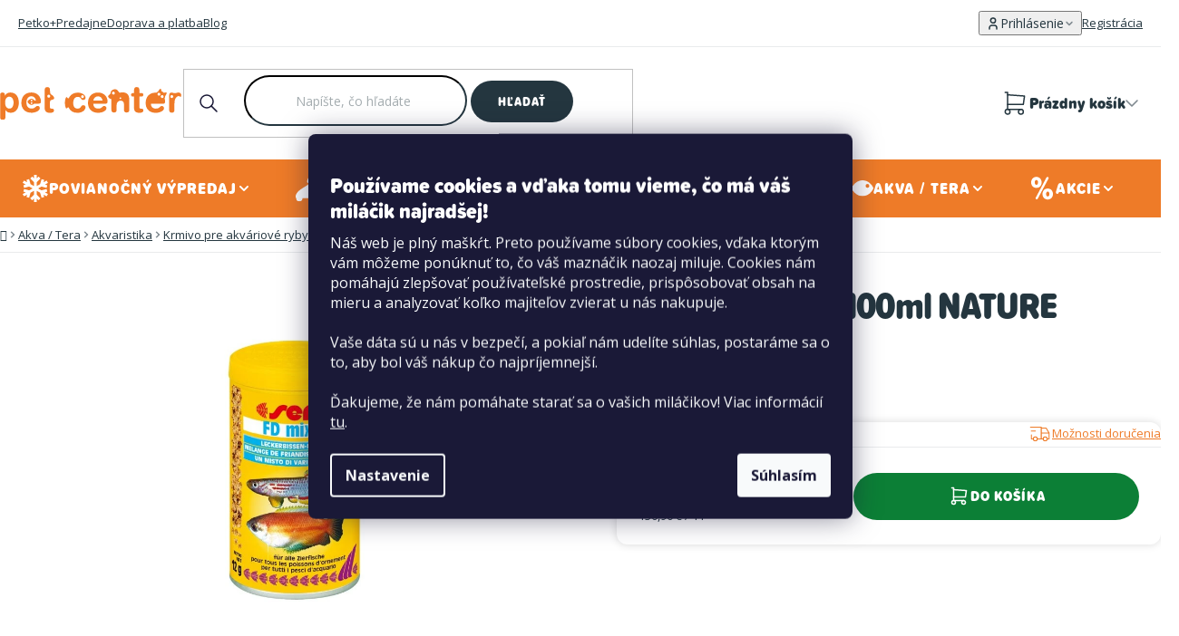

--- FILE ---
content_type: text/html; charset=utf-8
request_url: https://www.petcenter.sk/sera-fd-mixpur-100ml/
body_size: 32486
content:
<!doctype html><html lang="sk" dir="ltr" class="header-background-light external-fonts-loaded"><head><meta charset="utf-8" /><meta name="viewport" content="width=device-width,initial-scale=1" /><title>Sera FD mixpur 100ml NATURE - PetCenter.sk</title><link rel="preconnect" href="https://cdn.myshoptet.com" /><link rel="dns-prefetch" href="https://cdn.myshoptet.com" /><link rel="preload" href="https://cdn.myshoptet.com/prj/dist/master/cms/libs/jquery/jquery-1.11.3.min.js" as="script" /><link href="https://cdn.myshoptet.com/prj/dist/master/shop/dist/font-shoptet-13.css.3c47e30adfa2e9e2683b.css" rel="stylesheet"><script>
dataLayer = [];
dataLayer.push({'shoptet' : {
    "pageId": 777,
    "pageType": "productDetail",
    "currency": "EUR",
    "currencyInfo": {
        "decimalSeparator": ",",
        "exchangeRate": 1,
        "priceDecimalPlaces": 2,
        "symbol": "\u20ac",
        "symbolLeft": 0,
        "thousandSeparator": " "
    },
    "language": "sk",
    "projectId": 356895,
    "product": {
        "id": 25674,
        "guid": "ed6c09b2-9313-11ec-8a00-bc97e1a74491",
        "hasVariants": false,
        "codes": [
            {
                "code": 300454,
                "quantity": "> 5",
                "stocks": [
                    {
                        "id": 21,
                        "quantity": "5"
                    },
                    {
                        "id": 159,
                        "quantity": "5"
                    },
                    {
                        "id": "ext",
                        "quantity": "4"
                    },
                    {
                        "id": 84,
                        "quantity": "4"
                    },
                    {
                        "id": 102,
                        "quantity": "4"
                    },
                    {
                        "id": 111,
                        "quantity": "4"
                    },
                    {
                        "id": 155,
                        "quantity": "4"
                    },
                    {
                        "id": 156,
                        "quantity": "4"
                    },
                    {
                        "id": 162,
                        "quantity": "4"
                    },
                    {
                        "id": 171,
                        "quantity": "4"
                    },
                    {
                        "id": 120,
                        "quantity": "3"
                    },
                    {
                        "id": 165,
                        "quantity": "3"
                    },
                    {
                        "id": 3,
                        "quantity": "0"
                    },
                    {
                        "id": 18,
                        "quantity": "0"
                    },
                    {
                        "id": 24,
                        "quantity": "0"
                    },
                    {
                        "id": 30,
                        "quantity": "0"
                    },
                    {
                        "id": 33,
                        "quantity": "0"
                    },
                    {
                        "id": 36,
                        "quantity": "0"
                    },
                    {
                        "id": 42,
                        "quantity": "0"
                    },
                    {
                        "id": 45,
                        "quantity": "0"
                    },
                    {
                        "id": 51,
                        "quantity": "0"
                    },
                    {
                        "id": 57,
                        "quantity": "0"
                    },
                    {
                        "id": 60,
                        "quantity": "0"
                    },
                    {
                        "id": 66,
                        "quantity": "0"
                    },
                    {
                        "id": 69,
                        "quantity": "0"
                    },
                    {
                        "id": 75,
                        "quantity": "0"
                    },
                    {
                        "id": 87,
                        "quantity": "0"
                    },
                    {
                        "id": 93,
                        "quantity": "0"
                    },
                    {
                        "id": 108,
                        "quantity": "0"
                    },
                    {
                        "id": 126,
                        "quantity": "0"
                    },
                    {
                        "id": 138,
                        "quantity": "0"
                    },
                    {
                        "id": 144,
                        "quantity": "0"
                    },
                    {
                        "id": 150,
                        "quantity": "0"
                    },
                    {
                        "id": 168,
                        "quantity": "0"
                    },
                    {
                        "id": 174,
                        "quantity": "0"
                    }
                ]
            }
        ],
        "code": "300454",
        "name": "Sera FD mixpur 100ml NATURE",
        "appendix": "",
        "weight": "0",
        "manufacturer": "Sera",
        "manufacturerGuid": "1EF53336DF28603E9FF4DA0BA3DED3EE",
        "currentCategory": "Akva \/ Tera | Akvaristika | Krmivo pre akv\u00e1riov\u00e9 ryby",
        "currentCategoryGuid": "b88af6d5-19dc-11eb-90ab-b8ca3a6a5ac4",
        "defaultCategory": "Akva \/ Tera | Akvaristika | Krmivo pre akv\u00e1riov\u00e9 ryby",
        "defaultCategoryGuid": "b88af6d5-19dc-11eb-90ab-b8ca3a6a5ac4",
        "currency": "EUR",
        "priceWithVat": 13.09
    },
    "stocks": [
        {
            "id": 69,
            "title": "Pet Center Bansk\u00e1 Bystrica (Tesco)",
            "isDeliveryPoint": 1,
            "visibleOnEshop": 1
        },
        {
            "id": 93,
            "title": "Pet Center Bansk\u00e1 Bystrica - Termin\u00e1l",
            "isDeliveryPoint": 1,
            "visibleOnEshop": 1
        },
        {
            "id": 33,
            "title": "Pet Center Bratislava - Lama\u010d (Gal\u00e9ria)",
            "isDeliveryPoint": 1,
            "visibleOnEshop": 1
        },
        {
            "id": 150,
            "title": "Pet Center Bratislava Petr\u017ealka",
            "isDeliveryPoint": 1,
            "visibleOnEshop": 1
        },
        {
            "id": 60,
            "title": "Pet Center BA Retro",
            "isDeliveryPoint": 1,
            "visibleOnEshop": 1
        },
        {
            "id": 36,
            "title": "Pet Center BA Saratov",
            "isDeliveryPoint": 1,
            "visibleOnEshop": 1
        },
        {
            "id": 126,
            "title": "Pet Center Bratislava Stanica Nivy",
            "isDeliveryPoint": 1,
            "visibleOnEshop": 1
        },
        {
            "id": 21,
            "title": "Pet Center BA Zlat\u00e9 piesky",
            "isDeliveryPoint": 1,
            "visibleOnEshop": 1
        },
        {
            "id": 3,
            "title": "Pet Center Brezno",
            "isDeliveryPoint": 1,
            "visibleOnEshop": 1
        },
        {
            "id": 108,
            "title": "Pet Center City Park Rovinka",
            "isDeliveryPoint": 1,
            "visibleOnEshop": 1
        },
        {
            "id": 159,
            "title": "Pet Center Dunajska Streda",
            "isDeliveryPoint": 1,
            "visibleOnEshop": 1
        },
        {
            "id": 18,
            "title": "Pet Center Ko\u0161ice - Optima",
            "isDeliveryPoint": 1,
            "visibleOnEshop": 1
        },
        {
            "id": 144,
            "title": "Pet Center Ko\u0161ice Urban",
            "isDeliveryPoint": 1,
            "visibleOnEshop": 1
        },
        {
            "id": 111,
            "title": "Pet Center Levo\u010da L\u00eddl",
            "isDeliveryPoint": 1,
            "visibleOnEshop": 1
        },
        {
            "id": 120,
            "title": "Pet Center Liptovsk\u00fd Mikul\u00e1\u0161",
            "isDeliveryPoint": 1,
            "visibleOnEshop": 1
        },
        {
            "id": 102,
            "title": "Pet Center Malacky Malavia",
            "isDeliveryPoint": 1,
            "visibleOnEshop": 1
        },
        {
            "id": 84,
            "title": "Pet Center Martin - Retail Park",
            "isDeliveryPoint": 1,
            "visibleOnEshop": 1
        },
        {
            "id": 156,
            "title": "Pet Center Michalovce",
            "isDeliveryPoint": 1,
            "visibleOnEshop": 1
        },
        {
            "id": 57,
            "title": "Pet Center Nitra",
            "isDeliveryPoint": 1,
            "visibleOnEshop": 1
        },
        {
            "id": 138,
            "title": "Pet Center Nitra Promen\u00e1da",
            "isDeliveryPoint": 1,
            "visibleOnEshop": 1
        },
        {
            "id": 165,
            "title": "Pet Center Nov\u00e9 Z\u00e1mky",
            "isDeliveryPoint": 1,
            "visibleOnEshop": 1
        },
        {
            "id": 75,
            "title": "Pet Center Poprad Max",
            "isDeliveryPoint": 1,
            "visibleOnEshop": 1
        },
        {
            "id": 171,
            "title": "Pet Center Pova\u017esk\u00e1 Bystrica",
            "isDeliveryPoint": 1,
            "visibleOnEshop": 1
        },
        {
            "id": 162,
            "title": "Pet Center Pre\u0161ov",
            "isDeliveryPoint": 1,
            "visibleOnEshop": 1
        },
        {
            "id": 87,
            "title": "Pet Center \u0160a\u013ea - Retail Park",
            "isDeliveryPoint": 1,
            "visibleOnEshop": 1
        },
        {
            "id": 24,
            "title": "Pet Center SNV Madaras",
            "isDeliveryPoint": 1,
            "visibleOnEshop": 1
        },
        {
            "id": 155,
            "title": "Pet Center The Mall Trnava",
            "isDeliveryPoint": 1,
            "visibleOnEshop": 1
        },
        {
            "id": 42,
            "title": "Pet Center Tren\u010d\u00edn - Max",
            "isDeliveryPoint": 1,
            "visibleOnEshop": 1
        },
        {
            "id": 45,
            "title": "Pet Center Trnava Gal\u00e9ria",
            "isDeliveryPoint": 1,
            "visibleOnEshop": 1
        },
        {
            "id": 30,
            "title": "Pet Center \u017dilina - Dube\u0148",
            "isDeliveryPoint": 1,
            "visibleOnEshop": 1
        },
        {
            "id": 51,
            "title": "Pet Center \u017dilina Mirage",
            "isDeliveryPoint": 1,
            "visibleOnEshop": 1
        },
        {
            "id": 66,
            "title": "Pet Center Zlat\u00e9 Moravce",
            "isDeliveryPoint": 1,
            "visibleOnEshop": 1
        },
        {
            "id": 168,
            "title": "PetCenter - Bratislava Eurovea",
            "isDeliveryPoint": 1,
            "visibleOnEshop": 1
        },
        {
            "id": 174,
            "title": "PetCenter \u017dilina Frambor",
            "isDeliveryPoint": 1,
            "visibleOnEshop": 1
        },
        {
            "id": "ext",
            "title": "Sklad",
            "isDeliveryPoint": 0,
            "visibleOnEshop": 1
        }
    ],
    "cartInfo": {
        "id": null,
        "freeShipping": false,
        "freeShippingFrom": 60,
        "leftToFreeGift": {
            "formattedPrice": "0 \u20ac",
            "priceLeft": 0
        },
        "freeGift": false,
        "leftToFreeShipping": {
            "priceLeft": 60,
            "dependOnRegion": 0,
            "formattedPrice": "60 \u20ac"
        },
        "discountCoupon": [],
        "getNoBillingShippingPrice": {
            "withoutVat": 0,
            "vat": 0,
            "withVat": 0
        },
        "cartItems": [],
        "taxMode": "ORDINARY"
    },
    "cart": [],
    "customer": {
        "priceRatio": 1,
        "priceListId": 1,
        "groupId": null,
        "registered": false,
        "mainAccount": false
    }
}});
dataLayer.push({'cookie_consent' : {
    "marketing": "denied",
    "analytics": "denied"
}});
document.addEventListener('DOMContentLoaded', function() {
    shoptet.consent.onAccept(function(agreements) {
        if (agreements.length == 0) {
            return;
        }
        dataLayer.push({
            'cookie_consent' : {
                'marketing' : (agreements.includes(shoptet.config.cookiesConsentOptPersonalisation)
                    ? 'granted' : 'denied'),
                'analytics': (agreements.includes(shoptet.config.cookiesConsentOptAnalytics)
                    ? 'granted' : 'denied')
            },
            'event': 'cookie_consent'
        });
    });
});
</script>

<!-- Google Tag Manager -->
<script>(function(w,d,s,l,i){w[l]=w[l]||[];w[l].push({'gtm.start':
new Date().getTime(),event:'gtm.js'});var f=d.getElementsByTagName(s)[0],
j=d.createElement(s),dl=l!='dataLayer'?'&l='+l:'';j.async=true;j.src=
'https://www.googletagmanager.com/gtm.js?id='+i+dl;f.parentNode.insertBefore(j,f);
})(window,document,'script','dataLayer','GTM-5KJ8ZTW');</script>
<!-- End Google Tag Manager -->

<meta property="og:type" content="website"><meta property="og:site_name" content="petcenter.sk"><meta property="og:url" content="https://www.petcenter.sk/sera-fd-mixpur-100ml/"><meta property="og:title" content="Sera FD mixpur 100ml NATURE - PetCenter.sk"><meta name="author" content="PetCenter.sk"><meta name="web_author" content="Shoptet.sk"><meta name="dcterms.rightsHolder" content="www.petcenter.sk"><meta name="robots" content="index,follow"><meta property="og:image" content="https://cdn.myshoptet.com/usr/www.petcenter.sk/user/shop/big/25674_sera-fd-mixpur-100ml-nature.jpg?633d538a"><meta property="og:description" content="Sera FD mixpur 100ml NATURE"><meta name="description" content="Sera FD mixpur 100ml NATURE"><meta name="google-site-verification" content="1u7WjH5sNkVxzoXFv3YH_FWGzDf8GEXi0pSRxApPqt0"><meta property="product:price:amount" content="13.09"><meta property="product:price:currency" content="EUR"><style>:root {--color-primary: #0C7F36;--color-primary-h: 142;--color-primary-s: 83%;--color-primary-l: 27%;--color-primary-hover: #0EA746;--color-primary-hover-h: 142;--color-primary-hover-s: 85%;--color-primary-hover-l: 35%;--color-secondary: #0C7F36;--color-secondary-h: 142;--color-secondary-s: 83%;--color-secondary-l: 27%;--color-secondary-hover: #0EA746;--color-secondary-hover-h: 142;--color-secondary-hover-s: 85%;--color-secondary-hover-l: 35%;--color-tertiary: #24363F;--color-tertiary-h: 200;--color-tertiary-s: 27%;--color-tertiary-l: 19%;--color-tertiary-hover: #24363F;--color-tertiary-hover-h: 200;--color-tertiary-hover-s: 27%;--color-tertiary-hover-l: 19%;--color-header-background: #ffffff;--template-font: "sans-serif";--template-headings-font: "sans-serif";--header-background-url: none;--cookies-notice-background: #1A1937;--cookies-notice-color: #F8FAFB;--cookies-notice-button-hover: #f5f5f5;--cookies-notice-link-hover: #27263f;--templates-update-management-preview-mode-content: "Náhľad aktualizácií šablóny je aktívny pre váš prehliadač."}</style>
    
    <link href="https://cdn.myshoptet.com/prj/dist/master/shop/dist/main-13.less.fdb02770e668ba5a70b5.css" rel="stylesheet" />
    
    <script>var shoptet = shoptet || {};</script>
    <script src="https://cdn.myshoptet.com/prj/dist/master/shop/dist/main-3g-header.js.27c4444ba5dd6be3416d.js"></script>
<!-- User include --><!-- api 491(143) html code header -->
<link rel="stylesheet" href="https://cdn.myshoptet.com/usr/api2.dklab.cz/user/documents/_doplnky/doprava/356895/13/356895_13.css" type="text/css" /><style>
        :root {
            --dklab-background-color: #000000;
            --dklab-foreground-color: #FFFFFF;
            --dklab-transport-background-color: #D8E28D;
            --dklab-transport-foreground-color: #24363F;
            --dklab-gift-background-color: #000000;
            --dklab-gift-foreground-color: #FFFFFF;
        }</style>
<!-- api 956(592) html code header -->
 <script type="text/javascript">var Targito = Targito || [];</script> <script type="text/javascript" defer src="https://cdn.targito.petcenter.sk/tr.js" data-id="a59349b1-7dae-474e-9aee-d2b83d915675" data-origin="petcenter_sk" data-domain="targito.petcenter.sk"> </script> <style type="text/css"> fieldset.stay-in-touch #sendNewsletter, fieldset.stay-in-touch [for=sendNewsletter] {display: none;} fieldset.stay-in-touch .form-group:first-child {margin: 0;} </style>
<!-- api 1415(1030) html code header -->
<script>
    var shoptetakReadingTimeSettings={"descriptionCut":false,"descriptionCutSize":"5"};

    const rootReading = document.documentElement;

    if ( shoptetakReadingTimeSettings.descriptionCut) {
        rootReading.setAttribute("desc-cut", "true");

        if (shoptetakReadingTimeSettings.descriptionCutSize) {
            rootReading.setAttribute("desc-cut-size", shoptetakReadingTimeSettings.descriptionCutSize);
        }
    }
</script>


<!-- api html code header -->
<!-- FV_STUDIO_SCRIPTS_BEGIN -->
<link href="https://cdn.myshoptet.com/usr/www.petcenter.cz/user/documents/fv-studio-app/fv-studio-app-style.min.css?v=1.302fv-proxy&v=1769582657&" rel="stylesheet" />
<!-- FV_STUDIO_SCRIPTS_END -->
<!-- service 1415(1030) html code header -->
<link rel="stylesheet" href="https://cdn.myshoptet.com/usr/shoptet.tomashlad.eu/user/documents/extras/reading-time/screen.css?v=0010"/>

<style>
.news-item .text .description, .news-item .description {
-webkit-box-orient: vertical;
}
.homepage-blog-wrapper .news-item .reading-time {
display: none;
}
</style>
<!-- service 1845(1410) html code header -->
<link rel="stylesheet" href="https://cdn.myshoptet.com/addons/jakubtursky/shoptet-header-info-bar-git/styles.header.min.css?f60db840acbc11eee00807551e091b8d8d11507b">
<!-- service 1240(857) html code header -->
<script>
var host = "www.petcenter.sk".replace(/(\.|\/|www)/g, '');
var src = "https://gateway.saimon.ai/" + host + "/loader.js"
var saimonScript = document.createElement('script');
saimonScript.src = src;
saimonScript.async = true;
saimonScript.fetchPriority = "high";
document.head.appendChild(saimonScript);

var timestamp = localStorage.getItem("sai-last-search");
var now = Date.now();

if (parseInt(timestamp) >= (now - 60 * 1000)) {
  document.documentElement.classList.add("--sai-search--active");
}
</script>

<style>
.--sai-search--active .in-vyhledavani #content {
	min-height: 90vh;
}

.--sai-search--active body:not(.--sai-result-page--inactive) #content .search-results-groups, 
.--sai-search--active body:not(.--sai-result-page--inactive) #content #products-found { 
	display: none; 
}
#sai--search-result-page #products-found,
#sai--search-result-page .search-results-groups{
	display: block !important; 
}
</style>
<!-- project html code header -->
<meta name="facebook-domain-verification" content="975lpvoivooabxtc8d6fj03fl4a7pi" />
<!--<script type="text/javascript" src="https://maps.googleapis.com/maps/api/js?key=AIzaSyBRdoX5HAgag5cAjHU3ZpcRYDV-JhOlD20"></script>-->
<script type="text/javascript" src="https://maps.googleapis.com/maps/api/js?key=AIzaSyDknZ0iGhD2ISTBBEl1d5k1t2DU_GnwpVE"></script>

<style>
html{opacity: 0; visibility: hidden;}
:root {
    --free-shipping-zero: '0 €';
    --free-shipping-target: '60 €';
}

#nav-manufacturers{
display: none !important;
}

/* Dočasné řešení problému se zoomováním při focusu v inputu Jakmile bude na ostré verzi zapnutý lougis box, tak toto prosím smazat */
#header .header-top .header-top-wrapper .search .search-input {
	font-size: 16px !important;
}

.in-krok-1 #orderFormButton.disabled{opacity:.7;pointer-events:none;cursor:not-allowed}
#personal-collection-wrapper > input {
display: none;
}
.stores-list.type-posts-listing #content .content-inner #newsWrapper {
display: none !important;
}
#header .header-bottom #navigation .navigation-in .menu-level-2 li.fv-megamenu-baners .items {
flex-direction: row;
}

.mobile .extended-banner-texts {
	position: relative;
}
</style>
<!-- Mapy.cz - pro prodejny -->
<link rel="stylesheet" href="https://unpkg.com/leaflet@1.9.4/dist/leaflet.css" integrity="sha256-p4NxAoJBhIIN+hmNHrzRCf9tD/miZyoHS5obTRR9BMY=" crossorigin="" />
<!-- / Mapy.cz - pro prodejny -->

<!-- MAPY AUTOCOMPLETE -->
<link rel="stylesheet" href="https://cdn.jsdelivr.net/npm/@tarekraafat/autocomplete.js@10.2.7/dist/css/autoComplete.02.min.css">
<!-- MAPY AUTOCOMPLETE -->

<link rel="stylesheet" href="https://cdnjs.cloudflare.com/ajax/libs/slick-carousel/1.9.0/slick.css" integrity="sha512-wR4oNhLBHf7smjy0K4oqzdWumd+r5/+6QO/vDda76MW5iug4PT7v86FoEkySIJft3XA0Ae6axhIvHrqwm793Nw==" crossorigin="anonymous" referrerpolicy="no-referrer" />
<!-- <link href="https://cdn.myshoptet.com/usr/www.petcenter.cz/user/documents/fv-studio-app/fv-studio-app-style.min.css?v=3.303fv-proxy&v" rel="stylesheet" /> -->
<script src="https://cdn.myshoptet.com/usr/www.petcenter.cz/user/documents/fv-studio-app/i18n/fv-studio-app-i18n-sk.js?fv-proxy&v=3.302" rel="preload" as="script" type="text/javascript"></script>


<!-- Tanganica pixel -->
<script>(function(w,d,s,l,i){w[l]=w[l]||[];w[l].push({'gtm.start':
new Date().getTime(),event:'gtm.js'});var f=d.getElementsByTagName(s)[0],
j=d.createElement(s),dl=l!='dataLayer'?'&l='+l:'';j.async=true;j.src=
'https://www.googletagmanager.com/gtm.js?id='+i+dl;f.parentNode.insertBefore(j,f);
})(window,document,'script','dataLayer','GTM-TRS5RSN');</script>
<!-- End Tanganica pixel -->

<meta name="facebook-domain-verification" content="b1xzbiqnki0f9wphic776pf35nt3ps" />

<!-- CJ Affiliate plugin settings -->
<script type='text/javascript' id='cjAffPluginSettingsTag'>
    var cjAffPluginSettings = {
        eid: '1562276',
        tid: '181368414906',
        aid: '437812',
        sd: 'collector.petcenter.sk',
        consent: {
            collectionMethod: 'latest',
            optInRequired: true,
            requiredConsentLevel: 'analytics',
        }
    };
</script>

<style>
.siteCookies__link {
	box-sizing: border-box;
}
</style>

<script>
const rubricCategories = [
{
  	url: "/blog/",
    title: "Blog",
  },
    {
  	url: "/vyziva--zdravie-a-starostlivost-o-milacikov/",
    title: "Výživa, zdravie a starostlivosť o miláčikov",
  },
    {
  	url: "/cestovanie-a-volny-cas-s-milacikmi/",
    title: "Cestovanie a voľný čas s miláčikmi"
  },
  {
  	url: "/vychova-a-vycvik/",
    title: "Výchova a výcvik"
  },
   {
  	url: "/akcia-s-petcentrom/",
    title: "Akcia s PetCentrom"
  },
];

const clickAndCollectUserSettings = {
	deliveryToStoreId: 4,
  collectInStoreId: 37,
  paymentInStoreId: 9,
  canBeDeliveredShippingStores: {
	  // 111: [3],
  },
};
</script>

<script type="text/javascript">
// Set webchat configuration
var daktelaGuiConfig = {
          "server":"https://petcenter.daktela.com/",
          "accessToken":"ns7nn1002297230s62o520no4rq9no66"
};
</script>
<!-- DISABLE SHOPTET SLIDER -->
<script>
!function(){if("homepage"===dataLayer[0].shoptet.pageType){let e=new MutationObserver(()=>{document.querySelector(".homepage-products-1.product-slider")&&window.shoptet&&window.shoptet.abilities&&window.shoptet.abilities.feature&&(shoptet.abilities.feature.product_slider=!1)});e.observe(document,{childList:!0,subtree:!0}),document.addEventListener("DOMContentLoaded",()=>{setTimeout(()=>{e.disconnect()},2e3)})}}();
</script> 

<!-- /User include --><link rel="shortcut icon" href="/favicon.ico" type="image/x-icon" /><link rel="canonical" href="https://www.petcenter.sk/sera-fd-mixpur-100ml/" />    <!-- Global site tag (gtag.js) - Google Analytics -->
    <script async src="https://www.googletagmanager.com/gtag/js?id=G-35PF42BBM6"></script>
    <script>
        
        window.dataLayer = window.dataLayer || [];
        function gtag(){dataLayer.push(arguments);}
        

                    console.debug('default consent data');

            gtag('consent', 'default', {"ad_storage":"denied","analytics_storage":"denied","ad_user_data":"denied","ad_personalization":"denied","wait_for_update":500});
            dataLayer.push({
                'event': 'default_consent'
            });
        
        gtag('js', new Date());

                gtag('config', 'UA-19487872-4', { 'groups': "UA" });
        
                gtag('config', 'G-35PF42BBM6', {"groups":"GA4","send_page_view":false,"content_group":"productDetail","currency":"EUR","page_language":"sk"});
        
                gtag('config', 'AW-736469811', {"allow_enhanced_conversions":true});
        
        
        
        
        
                    gtag('event', 'page_view', {"send_to":"GA4","page_language":"sk","content_group":"productDetail","currency":"EUR"});
        
                gtag('set', 'currency', 'EUR');

        gtag('event', 'view_item', {
            "send_to": "UA",
            "items": [
                {
                    "id": "300454",
                    "name": "Sera FD mixpur 100ml NATURE",
                    "category": "Akva \/ Tera \/ Akvaristika \/ Krmivo pre akv\u00e1riov\u00e9 ryby",
                                        "brand": "Sera",
                                                            "price": 10.64
                }
            ]
        });
        
        
        
        
        
                    gtag('event', 'view_item', {"send_to":"GA4","page_language":"sk","content_group":"productDetail","value":10.640000000000001,"currency":"EUR","items":[{"item_id":"300454","item_name":"Sera FD mixpur 100ml NATURE","item_brand":"Sera","item_category":"Akva \/ Tera","item_category2":"Akvaristika","item_category3":"Krmivo pre akv\u00e1riov\u00e9 ryby","price":10.640000000000001,"quantity":1,"index":0}]});
        
        
        
        
        
        
        
        document.addEventListener('DOMContentLoaded', function() {
            if (typeof shoptet.tracking !== 'undefined') {
                for (var id in shoptet.tracking.bannersList) {
                    gtag('event', 'view_promotion', {
                        "send_to": "UA",
                        "promotions": [
                            {
                                "id": shoptet.tracking.bannersList[id].id,
                                "name": shoptet.tracking.bannersList[id].name,
                                "position": shoptet.tracking.bannersList[id].position
                            }
                        ]
                    });
                }
            }

            shoptet.consent.onAccept(function(agreements) {
                if (agreements.length !== 0) {
                    console.debug('gtag consent accept');
                    var gtagConsentPayload =  {
                        'ad_storage': agreements.includes(shoptet.config.cookiesConsentOptPersonalisation)
                            ? 'granted' : 'denied',
                        'analytics_storage': agreements.includes(shoptet.config.cookiesConsentOptAnalytics)
                            ? 'granted' : 'denied',
                                                                                                'ad_user_data': agreements.includes(shoptet.config.cookiesConsentOptPersonalisation)
                            ? 'granted' : 'denied',
                        'ad_personalization': agreements.includes(shoptet.config.cookiesConsentOptPersonalisation)
                            ? 'granted' : 'denied',
                        };
                    console.debug('update consent data', gtagConsentPayload);
                    gtag('consent', 'update', gtagConsentPayload);
                    dataLayer.push(
                        { 'event': 'update_consent' }
                    );
                }
            });
        });
    </script>
<script>
    (function(t, r, a, c, k, i, n, g) { t['ROIDataObject'] = k;
    t[k]=t[k]||function(){ (t[k].q=t[k].q||[]).push(arguments) },t[k].c=i;n=r.createElement(a),
    g=r.getElementsByTagName(a)[0];n.async=1;n.src=c;g.parentNode.insertBefore(n,g)
    })(window, document, 'script', '//www.heureka.sk/ocm/sdk.js?source=shoptet&version=2&page=product_detail', 'heureka', 'sk');

    heureka('set_user_consent', 0);
</script>
</head><body class="desktop id-777 in-krmivo-pre-akvariove-ryby template-13 type-product type-detail one-column-body columns-mobile-2 columns-4 smart-labels-active ums_forms_redesign--off ums_a11y_category_page--on ums_discussion_rating_forms--off ums_flags_display_unification--on ums_a11y_login--on mobile-header-version-0"><noscript>
    <style>
        #header {
            padding-top: 0;
            position: relative !important;
            top: 0;
        }
        .header-navigation {
            position: relative !important;
        }
        .overall-wrapper {
            margin: 0 !important;
        }
        body:not(.ready) {
            visibility: visible !important;
        }
    </style>
    <div class="no-javascript">
        <div class="no-javascript__title">Musíte zmeniť nastavenie vášho prehliadača</div>
        <div class="no-javascript__text">Pozrite sa na: <a href="https://www.google.com/support/bin/answer.py?answer=23852">Ako povoliť JavaScript vo vašom prehliadači</a>.</div>
        <div class="no-javascript__text">Ak používate software na blokovanie reklám, možno bude potrebné, aby ste povolili JavaScript z tejto stránky.</div>
        <div class="no-javascript__text">Ďakujeme.</div>
    </div>
</noscript>

        <div id="fb-root"></div>
        <script>
            window.fbAsyncInit = function() {
                FB.init({
                    autoLogAppEvents : true,
                    xfbml            : true,
                    version          : 'v24.0'
                });
            };
        </script>
        <script async defer crossorigin="anonymous" src="https://connect.facebook.net/sk_SK/sdk.js#xfbml=1&version=v24.0"></script>
<!-- Google Tag Manager (noscript) -->
<noscript><iframe src="https://www.googletagmanager.com/ns.html?id=GTM-5KJ8ZTW"
height="0" width="0" style="display:none;visibility:hidden"></iframe></noscript>
<!-- End Google Tag Manager (noscript) -->

    <div class="siteCookies siteCookies--center siteCookies--dark js-siteCookies" role="dialog" data-testid="cookiesPopup" data-nosnippet>
        <div class="siteCookies__form">
            <div class="siteCookies__content">
                <div class="siteCookies__text">
                    <h4><span style="color: #ffffff;">Používame cookies a vďaka tomu vieme, čo má váš miláčik najradšej!</span></h4>
<p>Náš web je plný maškŕt. Preto používame súbory cookies, vďaka ktorým vám môžeme ponúknuť to, čo váš maznáčik naozaj miluje. Cookies nám pomáhajú zlepšovať používateľské prostredie, prispôsobovať obsah na mieru a analyzovať koľko majiteľov zvierat u nás nakupuje.<br /><br />Vaše dáta sú u nás v bezpečí, a pokiaľ nám udelíte súhlas, postaráme sa o to, aby bol váš nákup čo najpríjemnejší.<br /><br />Ďakujeme, že nám pomáhate starať sa o vašich miláčikov! Viac informácií <a href="/spracovanie-osobnych-udajov/" target="\" _blank="">tu</a>.</p>
                </div>
                <p class="siteCookies__links">
                    <button class="siteCookies__link js-cookies-settings" aria-label="Nastavenia cookies" data-testid="cookiesSettings">Nastavenie</button>
                </p>
            </div>
            <div class="siteCookies__buttonWrap">
                                <button class="siteCookies__button js-cookiesConsentSubmit" value="all" aria-label="Prijať cookies" data-testid="buttonCookiesAccept">Súhlasím</button>
            </div>
        </div>
        <script>
            document.addEventListener("DOMContentLoaded", () => {
                const siteCookies = document.querySelector('.js-siteCookies');
                document.addEventListener("scroll", shoptet.common.throttle(() => {
                    const st = document.documentElement.scrollTop;
                    if (st > 1) {
                        siteCookies.classList.add('siteCookies--scrolled');
                    } else {
                        siteCookies.classList.remove('siteCookies--scrolled');
                    }
                }, 100));
            });
        </script>
    </div>
<a href="#content" class="skip-link sr-only">Prejsť na obsah</a><div class="overall-wrapper"><div class="user-action"><div class="container">
    <div class="user-action-in">
                    <div id="login" class="user-action-login popup-widget login-widget" role="dialog" aria-labelledby="loginHeading">
        <div class="popup-widget-inner">
                            <h2 id="loginHeading">Prihlásenie k vášmu účtu</h2><div id="customerLogin"><form action="/action/Customer/Login/" method="post" id="formLoginIncluded" class="csrf-enabled formLogin" data-testid="formLogin"><input type="hidden" name="referer" value="" /><div class="form-group"><div class="input-wrapper email js-validated-element-wrapper no-label"><input type="email" name="email" class="form-control" autofocus placeholder="E-mailová adresa (napr. jan@novak.sk)" data-testid="inputEmail" autocomplete="email" required /></div></div><div class="form-group"><div class="input-wrapper password js-validated-element-wrapper no-label"><input type="password" name="password" class="form-control" placeholder="Heslo" data-testid="inputPassword" autocomplete="current-password" required /><span class="no-display">Nemôžete vyplniť toto pole</span><input type="text" name="surname" value="" class="no-display" /></div></div><div class="form-group"><div class="login-wrapper"><button type="submit" class="btn btn-secondary btn-text btn-login" data-testid="buttonSubmit">Prihlásiť sa</button><div class="password-helper"><a href="/registracia/" data-testid="signup" rel="nofollow">Nová registrácia</a><a href="/klient/zabudnute-heslo/" rel="nofollow">Zabudnuté heslo</a></div></div></div></form>
</div>                    </div>
    </div>

                <div id="cart-widget" class="user-action-cart popup-widget cart-widget loader-wrapper" data-testid="popupCartWidget" role="dialog" aria-hidden="true">
            <div class="popup-widget-inner cart-widget-inner place-cart-here">
                <div class="loader-overlay">
                    <div class="loader"></div>
                </div>
            </div>
        </div>
    </div>
</div>
</div><div class="top-navigation-bar" data-testid="topNavigationBar">

    <div class="container">

                            <div class="top-navigation-menu">
                <ul class="top-navigation-bar-menu">
                                            <li class="top-navigation-menu-item-3363">
                            <a href="/petko-plus/" title="Viac výhod pre vás aj vašich miláčikov – Petko+">Petko+</a>
                        </li>
                                            <li class="top-navigation-menu-item-3120">
                            <a href="/predajne/" title="Predajne">Predajne</a>
                        </li>
                                            <li class="top-navigation-menu-item-external-66">
                            <a href="/vsetko-o-nakupe/dodacie-a-platobne-podmienky/" title="Doprava a platba">Doprava a platba</a>
                        </li>
                                            <li class="top-navigation-menu-item-external-69">
                            <a href="/blog/" title="Blog">Blog</a>
                        </li>
                                    </ul>
                <div class="top-navigation-menu-trigger">Viac</div>
                <ul class="top-navigation-bar-menu-helper"></ul>
            </div>
        
        <div class="top-navigation-tools">
                        <button class="top-nav-button top-nav-button-login toggle-window" type="button" data-target="login" aria-haspopup="dialog" aria-controls="login" aria-expanded="false" data-testid="signin"><span>Prihlásenie</span></button>
    <a href="/registracia/" class="top-nav-button top-nav-button-register" data-testid="headerSignup">Registrácia</a>
        </div>

    </div>

</div>
<header id="header">
        <div class="header-top">
            <div class="container navigation-wrapper header-top-wrapper">
                <div class="site-name"><a href="/" data-testid="linkWebsiteLogo"><img src="https://cdn.myshoptet.com/usr/www.petcenter.sk/user/logos/petcenter-logo.svg" alt="PetCenter.sk" fetchpriority="low" /></a></div>                <div class="search" itemscope itemtype="https://schema.org/WebSite">
                    <meta itemprop="headline" content="Krmivo pre akváriové ryby"/><meta itemprop="url" content="https://www.petcenter.sk"/><meta itemprop="text" content="Sera FD mixpur 100ml NATURE"/>                    <form action="/action/ProductSearch/prepareString/" method="post"
    id="formSearchForm" class="search-form compact-form js-search-main"
    itemprop="potentialAction" itemscope itemtype="https://schema.org/SearchAction" data-testid="searchForm">
    <fieldset>
        <meta itemprop="target"
            content="https://www.petcenter.sk/vyhladavanie/?string={string}"/>
        <input type="hidden" name="language" value="sk"/>
        
            
    <span class="search-input-icon" aria-hidden="true"></span>

<input
    type="search"
    name="string"
        class="query-input form-control search-input js-search-input"
    placeholder="Napíšte, čo hľadáte"
    autocomplete="off"
    required
    itemprop="query-input"
    aria-label="Vyhľadávanie"
    data-testid="searchInput"
>
            <button type="submit" class="btn btn-default search-button" data-testid="searchBtn">Hľadať</button>
        
    </fieldset>
</form>
                </div>
                <div class="navigation-buttons">
                    <a href="#" class="toggle-window" data-target="search" data-testid="linkSearchIcon"><span class="sr-only">Hľadať</span></a>
                        
    <a href="/kosik/" class="btn btn-icon toggle-window cart-count" data-target="cart" data-hover="true" data-redirect="true" data-testid="headerCart" rel="nofollow" aria-haspopup="dialog" aria-expanded="false" aria-controls="cart-widget">
        
                <span class="sr-only">Nákupný košík</span>
        
            <span class="cart-price visible-lg-inline-block" data-testid="headerCartPrice">
                                    Prázdny košík                            </span>
        
    
            </a>
                    <a href="#" class="toggle-window" data-target="navigation" data-testid="hamburgerMenu"></a>
                </div>
            </div>
        </div>
        <div class="header-bottom">
            <div class="container navigation-wrapper header-bottom-wrapper js-navigation-container">
                <nav id="navigation" aria-label="Hlavné menu" data-collapsible="true"><div class="navigation-in menu"><ul class="menu-level-1" role="menubar" data-testid="headerMenuItems"><li class="menu-item-3429 ext" role="none"><a href="/sezonna-ponuka-petcenter/" data-testid="headerMenuItem" role="menuitem" aria-haspopup="true" aria-expanded="false"><b>Povianočný výpredaj</b><span class="submenu-arrow"></span></a><ul class="menu-level-2" aria-label="Povianočný výpredaj" tabindex="-1" role="menu"><li class="menu-item-3558 has-third-level" role="none"><a href="/akcia-churu-3-1/" class="menu-image" data-testid="headerMenuItem" tabindex="-1" aria-hidden="true"><img src="data:image/svg+xml,%3Csvg%20width%3D%22140%22%20height%3D%22100%22%20xmlns%3D%22http%3A%2F%2Fwww.w3.org%2F2000%2Fsvg%22%3E%3C%2Fsvg%3E" alt="" aria-hidden="true" width="140" height="100"  data-src="https://cdn.myshoptet.com/usr/www.petcenter.sk/user/categories/thumb/petcenter_3_1_kategorie-1.jpg" fetchpriority="low" /></a><div><a href="/akcia-churu-3-1/" data-testid="headerMenuItem" role="menuitem"><span>Akcia Churu 3+1</span></a>
                                                    <ul class="menu-level-3" role="menu">
                                                                    <li class="menu-item-3561" role="none">
                                        <a href="/akcia-churu-3-1-pes/" data-testid="headerMenuItem" role="menuitem">
                                            Akcia Churu 3+1 Pes</a>,                                    </li>
                                                                    <li class="menu-item-3564" role="none">
                                        <a href="/akcia-churu-3-1-macka/" data-testid="headerMenuItem" role="menuitem">
                                            Akcia Churu 3+1 Mačka</a>                                    </li>
                                                            </ul>
                        </div></li><li class="menu-item-3567 has-third-level" role="none"><a href="/povianocny-vypredaj-pre-psov/" class="menu-image" data-testid="headerMenuItem" tabindex="-1" aria-hidden="true"><img src="data:image/svg+xml,%3Csvg%20width%3D%22140%22%20height%3D%22100%22%20xmlns%3D%22http%3A%2F%2Fwww.w3.org%2F2000%2Fsvg%22%3E%3C%2Fsvg%3E" alt="" aria-hidden="true" width="140" height="100"  data-src="https://cdn.myshoptet.com/usr/www.petcenter.sk/user/categories/thumb/povanocni_vyprodej_pro_psy_kategorie.jpg" fetchpriority="low" /></a><div><a href="/povianocny-vypredaj-pre-psov/" data-testid="headerMenuItem" role="menuitem"><span>Povianočný výpredaj pes</span></a>
                                                    <ul class="menu-level-3" role="menu">
                                                                    <li class="menu-item-3573" role="none">
                                        <a href="/povianocny-vypredaj-pre-psov---krmivo/" data-testid="headerMenuItem" role="menuitem">
                                            Krmivo pre psov</a>                                    </li>
                                                            </ul>
                        </div></li><li class="menu-item-3570 has-third-level" role="none"><a href="/povianocny-vypredaj-pre-macky/" class="menu-image" data-testid="headerMenuItem" tabindex="-1" aria-hidden="true"><img src="data:image/svg+xml,%3Csvg%20width%3D%22140%22%20height%3D%22100%22%20xmlns%3D%22http%3A%2F%2Fwww.w3.org%2F2000%2Fsvg%22%3E%3C%2Fsvg%3E" alt="" aria-hidden="true" width="140" height="100"  data-src="https://cdn.myshoptet.com/usr/www.petcenter.sk/user/categories/thumb/povanocni_vyprodej_pro_kocky_kategorie.jpg" fetchpriority="low" /></a><div><a href="/povianocny-vypredaj-pre-macky/" data-testid="headerMenuItem" role="menuitem"><span>Povianočný výpredaj mačka</span></a>
                                                    <ul class="menu-level-3" role="menu">
                                                                    <li class="menu-item-3591" role="none">
                                        <a href="/povianocny-vypredaj-pre-macky---krmivo/" data-testid="headerMenuItem" role="menuitem">
                                            Krmivo pre mačky</a>                                    </li>
                                                            </ul>
                        </div></li></ul></li>
<li class="menu-item-699 ext" role="none"><a href="/psy/" data-testid="headerMenuItem" role="menuitem" aria-haspopup="true" aria-expanded="false"><b>Psy</b><span class="submenu-arrow"></span></a><ul class="menu-level-2" aria-label="Psy" tabindex="-1" role="menu"><li class="menu-item-2013 has-third-level" role="none"><a href="/krmivo-pre-psov/" class="menu-image" data-testid="headerMenuItem" tabindex="-1" aria-hidden="true"><img src="data:image/svg+xml,%3Csvg%20width%3D%22140%22%20height%3D%22100%22%20xmlns%3D%22http%3A%2F%2Fwww.w3.org%2F2000%2Fsvg%22%3E%3C%2Fsvg%3E" alt="" aria-hidden="true" width="140" height="100"  data-src="https://cdn.myshoptet.com/usr/www.petcenter.sk/user/categories/thumb/21618_nature-s-variety-original-medium-adult-s-tuniakom-12-kg.jpg" fetchpriority="low" /></a><div><a href="/krmivo-pre-psov/" data-testid="headerMenuItem" role="menuitem"><span>Krmivo pre psov</span></a>
                                                    <ul class="menu-level-3" role="menu">
                                                                    <li class="menu-item-771" role="none">
                                        <a href="/granule-pre-psov/" data-testid="headerMenuItem" role="menuitem">
                                            Granule pre psov</a>,                                    </li>
                                                                    <li class="menu-item-813" role="none">
                                        <a href="/konzervy-pre-psov/" data-testid="headerMenuItem" role="menuitem">
                                            Konzervy pre psov</a>,                                    </li>
                                                                    <li class="menu-item-855" role="none">
                                        <a href="/pastety-pre-psov/" data-testid="headerMenuItem" role="menuitem">
                                            Paštéty pre psov</a>,                                    </li>
                                                                    <li class="menu-item-1089" role="none">
                                        <a href="/kapsicky-pre-psov/" data-testid="headerMenuItem" role="menuitem">
                                            Kapsičky pre psov</a>,                                    </li>
                                                                    <li class="menu-item-1254" role="none">
                                        <a href="/mliecka-pre-stenata/" data-testid="headerMenuItem" role="menuitem">
                                            Mliečka pre šteňatá</a>,                                    </li>
                                                                    <li class="menu-item-2249" role="none">
                                        <a href="/pohare-pre-psov/" data-testid="headerMenuItem" role="menuitem">
                                            Poháre pre psov</a>                                    </li>
                                                            </ul>
                        </div></li><li class="menu-item-837 has-third-level" role="none"><a href="/maskrty-pre-psov/" class="menu-image" data-testid="headerMenuItem" tabindex="-1" aria-hidden="true"><img src="data:image/svg+xml,%3Csvg%20width%3D%22140%22%20height%3D%22100%22%20xmlns%3D%22http%3A%2F%2Fwww.w3.org%2F2000%2Fsvg%22%3E%3C%2Fsvg%3E" alt="" aria-hidden="true" width="140" height="100"  data-src="https://cdn.myshoptet.com/usr/www.petcenter.sk/user/categories/thumb/psi_pamlsky.jpg" fetchpriority="low" /></a><div><a href="/maskrty-pre-psov/" data-testid="headerMenuItem" role="menuitem"><span>Maškrty pre psov</span></a>
                                                    <ul class="menu-level-3" role="menu">
                                                                    <li class="menu-item-1056" role="none">
                                        <a href="/salamy-pre-psov/" data-testid="headerMenuItem" role="menuitem">
                                            Salámy pre psov</a>,                                    </li>
                                                                    <li class="menu-item-840" role="none">
                                        <a href="/suche-maskrty-pre-psov/" data-testid="headerMenuItem" role="menuitem">
                                            Suché maškrty pre psov</a>,                                    </li>
                                                                    <li class="menu-item-1137" role="none">
                                        <a href="/mokre-maskrty-pre-psov/" data-testid="headerMenuItem" role="menuitem">
                                            Mokré maškrty pre psov</a>,                                    </li>
                                                                    <li class="menu-item-1173" role="none">
                                        <a href="/dentalne-maskrty-pre-psov/" data-testid="headerMenuItem" role="menuitem">
                                            Dentálne maškrtky pre psov</a>,                                    </li>
                                                                    <li class="menu-item-1080" role="none">
                                        <a href="/zdravotne-maskrty-pre-psov/" data-testid="headerMenuItem" role="menuitem">
                                            Zdravotné maškrty pre psov</a>,                                    </li>
                                                                    <li class="menu-item-1140" role="none">
                                        <a href="/piskoty-a-susienky-pre-psov/" data-testid="headerMenuItem" role="menuitem">
                                            Piškóty a sušienky pre psov</a>,                                    </li>
                                                                    <li class="menu-item-3453" role="none">
                                        <a href="/kolagenove-maskrty-pre-psov/" data-testid="headerMenuItem" role="menuitem">
                                            Kolagénové maškrty pre psov</a>                                    </li>
                                                            </ul>
                        </div></li><li class="menu-item-816 has-third-level" role="none"><a href="/antiparazitika-pre-psov/" class="menu-image" data-testid="headerMenuItem" tabindex="-1" aria-hidden="true"><img src="data:image/svg+xml,%3Csvg%20width%3D%22140%22%20height%3D%22100%22%20xmlns%3D%22http%3A%2F%2Fwww.w3.org%2F2000%2Fsvg%22%3E%3C%2Fsvg%3E" alt="" aria-hidden="true" width="140" height="100"  data-src="https://cdn.myshoptet.com/usr/www.petcenter.sk/user/categories/thumb/psi_antiparazitika.jpg" fetchpriority="low" /></a><div><a href="/antiparazitika-pre-psov/" data-testid="headerMenuItem" role="menuitem"><span>Antiparazitiká pre psov</span></a>
                                                    <ul class="menu-level-3" role="menu">
                                                                    <li class="menu-item-1002" role="none">
                                        <a href="/antiparazitne-obojky-pre-psov/" data-testid="headerMenuItem" role="menuitem">
                                            Antiparazitné obojky pre psov</a>,                                    </li>
                                                                    <li class="menu-item-1296" role="none">
                                        <a href="/antiparazitne-sampony-pre-psov/" data-testid="headerMenuItem" role="menuitem">
                                            Antiparazitné šampony pre psov</a>,                                    </li>
                                                                    <li class="menu-item-1065" role="none">
                                        <a href="/antiparazitne-pipety--spot-on--pre-psov/" data-testid="headerMenuItem" role="menuitem">
                                            Antiparazitné pipety (spot-on) pre psov</a>,                                    </li>
                                                                    <li class="menu-item-819" role="none">
                                        <a href="/antiparazitne-spreje-pre-psov/" data-testid="headerMenuItem" role="menuitem">
                                            Antiparazitné spreje pre psov</a>,                                    </li>
                                                                    <li class="menu-item-843" role="none">
                                        <a href="/pomocky-na-klieste-pre-psov/" data-testid="headerMenuItem" role="menuitem">
                                            Pomôcky na kliešte pre psov</a>                                    </li>
                                                            </ul>
                        </div></li><li class="menu-item-897 has-third-level" role="none"><a href="/obojky--vodzky--postroje-a-nahubky/" class="menu-image" data-testid="headerMenuItem" tabindex="-1" aria-hidden="true"><img src="data:image/svg+xml,%3Csvg%20width%3D%22140%22%20height%3D%22100%22%20xmlns%3D%22http%3A%2F%2Fwww.w3.org%2F2000%2Fsvg%22%3E%3C%2Fsvg%3E" alt="" aria-hidden="true" width="140" height="100"  data-src="https://cdn.myshoptet.com/usr/www.petcenter.sk/user/categories/thumb/obojek.jpg" fetchpriority="low" /></a><div><a href="/obojky--vodzky--postroje-a-nahubky/" data-testid="headerMenuItem" role="menuitem"><span>Obojky, vôdzky, postroje a náhubky pre psov</span></a>
                                                    <ul class="menu-level-3" role="menu">
                                                                    <li class="menu-item-900" role="none">
                                        <a href="/obojky-pre-psov/" data-testid="headerMenuItem" role="menuitem">
                                            Obojky pre psov</a>,                                    </li>
                                                                    <li class="menu-item-903" role="none">
                                        <a href="/postroje-pre-psov/" data-testid="headerMenuItem" role="menuitem">
                                            Postroje pre psov</a>,                                    </li>
                                                                    <li class="menu-item-1101" role="none">
                                        <a href="/vodzky-pre-psov/" data-testid="headerMenuItem" role="menuitem">
                                            Vôdzky pre psov</a>,                                    </li>
                                                                    <li class="menu-item-1164" role="none">
                                        <a href="/nahubky-pre-psov/" data-testid="headerMenuItem" role="menuitem">
                                            Náhubky pre psov</a>,                                    </li>
                                                                    <li class="menu-item-1179" role="none">
                                        <a href="/elektricke-obojky-a-ploty-pre-psov/" data-testid="headerMenuItem" role="menuitem">
                                            Elektrické obojky a ploty pre psov</a>                                    </li>
                                                            </ul>
                        </div></li><li class="menu-item-975 has-third-level" role="none"><a href="/misky-pre-psov/" class="menu-image" data-testid="headerMenuItem" tabindex="-1" aria-hidden="true"><img src="data:image/svg+xml,%3Csvg%20width%3D%22140%22%20height%3D%22100%22%20xmlns%3D%22http%3A%2F%2Fwww.w3.org%2F2000%2Fsvg%22%3E%3C%2Fsvg%3E" alt="" aria-hidden="true" width="140" height="100"  data-src="https://cdn.myshoptet.com/usr/www.petcenter.sk/user/categories/thumb/psi_misky.jpg" fetchpriority="low" /></a><div><a href="/misky-pre-psov/" data-testid="headerMenuItem" role="menuitem"><span>Misky pre psov</span></a>
                                                    <ul class="menu-level-3" role="menu">
                                                                    <li class="menu-item-1824" role="none">
                                        <a href="/lizacie-podlozky-pre-psov/" data-testid="headerMenuItem" role="menuitem">
                                            Lízacie podložky pre psov</a>,                                    </li>
                                                                    <li class="menu-item-1215" role="none">
                                        <a href="/pamlskovniky-pre-psov/" data-testid="headerMenuItem" role="menuitem">
                                            Pamlskovníky pre psov</a>,                                    </li>
                                                                    <li class="menu-item-978" role="none">
                                        <a href="/cestovne-misky-pre-psov/" data-testid="headerMenuItem" role="menuitem">
                                            Cestovné misky pre psov</a>                                    </li>
                                                            </ul>
                        </div></li><li class="menu-item-744 has-third-level" role="none"><a href="/hracky-pre-psov/" class="menu-image" data-testid="headerMenuItem" tabindex="-1" aria-hidden="true"><img src="data:image/svg+xml,%3Csvg%20width%3D%22140%22%20height%3D%22100%22%20xmlns%3D%22http%3A%2F%2Fwww.w3.org%2F2000%2Fsvg%22%3E%3C%2Fsvg%3E" alt="" aria-hidden="true" width="140" height="100"  data-src="https://cdn.myshoptet.com/usr/www.petcenter.sk/user/categories/thumb/psi_hracky-1.jpg" fetchpriority="low" /></a><div><a href="/hracky-pre-psov/" data-testid="headerMenuItem" role="menuitem"><span>Hračky pre psov</span></a>
                                                    <ul class="menu-level-3" role="menu">
                                                                    <li class="menu-item-747" role="none">
                                        <a href="/hadzadla-pre-psov/" data-testid="headerMenuItem" role="menuitem">
                                            Hádzadlá pre psov</a>,                                    </li>
                                                                    <li class="menu-item-864" role="none">
                                        <a href="/pretahovadla-pre-psov/" data-testid="headerMenuItem" role="menuitem">
                                            Preťahovadlá pre psov</a>,                                    </li>
                                                                    <li class="menu-item-867" role="none">
                                        <a href="/piskacie-hracky-pre-psov/" data-testid="headerMenuItem" role="menuitem">
                                            Pískacie hračky pre psov</a>,                                    </li>
                                                                    <li class="menu-item-894" role="none">
                                        <a href="/maznacie-hracky-pre-psov/" data-testid="headerMenuItem" role="menuitem">
                                            Maznacie hračky pre psov</a>,                                    </li>
                                                                    <li class="menu-item-1092" role="none">
                                        <a href="/odolne-hracky-pre-psov/" data-testid="headerMenuItem" role="menuitem">
                                            Odolné hračky pre psov</a>,                                    </li>
                                                                    <li class="menu-item-861" role="none">
                                        <a href="/smart-hracky-pre-psov/" data-testid="headerMenuItem" role="menuitem">
                                            Smart hračky pre psov</a>,                                    </li>
                                                                    <li class="menu-item-1236" role="none">
                                        <a href="/vodne-a-chladiace-hracky-pre-psov/" data-testid="headerMenuItem" role="menuitem">
                                            Vodné a chladiace hračky pre psov</a>                                    </li>
                                                            </ul>
                        </div></li><li class="menu-item-951 has-third-level" role="none"><a href="/budy--pelechy--prepravky-a-ohradky-pre-psov/" class="menu-image" data-testid="headerMenuItem" tabindex="-1" aria-hidden="true"><img src="data:image/svg+xml,%3Csvg%20width%3D%22140%22%20height%3D%22100%22%20xmlns%3D%22http%3A%2F%2Fwww.w3.org%2F2000%2Fsvg%22%3E%3C%2Fsvg%3E" alt="" aria-hidden="true" width="140" height="100"  data-src="https://cdn.myshoptet.com/usr/www.petcenter.sk/user/categories/thumb/psi_pelisky.png" fetchpriority="low" /></a><div><a href="/budy--pelechy--prepravky-a-ohradky-pre-psov/" data-testid="headerMenuItem" role="menuitem"><span>Búdy, pelechy, prepravky a ohrádky pre psov</span></a>
                                                    <ul class="menu-level-3" role="menu">
                                                                    <li class="menu-item-954" role="none">
                                        <a href="/prepravky--tasky-pre-psov/" data-testid="headerMenuItem" role="menuitem">
                                            Prepravky, tašky pre psov</a>,                                    </li>
                                                                    <li class="menu-item-1047" role="none">
                                        <a href="/pelechy-pre-psov/" data-testid="headerMenuItem" role="menuitem">
                                            Pelechy pre psov</a>,                                    </li>
                                                                    <li class="menu-item-1104" role="none">
                                        <a href="/budy-pre-psov/" data-testid="headerMenuItem" role="menuitem">
                                            Búdy pre psov</a>,                                    </li>
                                                                    <li class="menu-item-3123" role="none">
                                        <a href="/ohradky-pre-psov/" data-testid="headerMenuItem" role="menuitem">
                                            Ohrádky a klece pre psov</a>,                                    </li>
                                                                    <li class="menu-item-1248" role="none">
                                        <a href="/chladiace-podlozky-pre-psov/" data-testid="headerMenuItem" role="menuitem">
                                            Chladiace podložky pre psov</a>                                    </li>
                                                            </ul>
                        </div></li><li class="menu-item-738 has-third-level" role="none"><a href="/kozmetika-a-hygiena-pre-psov/" class="menu-image" data-testid="headerMenuItem" tabindex="-1" aria-hidden="true"><img src="data:image/svg+xml,%3Csvg%20width%3D%22140%22%20height%3D%22100%22%20xmlns%3D%22http%3A%2F%2Fwww.w3.org%2F2000%2Fsvg%22%3E%3C%2Fsvg%3E" alt="" aria-hidden="true" width="140" height="100"  data-src="https://cdn.myshoptet.com/usr/www.petcenter.sk/user/categories/thumb/psi_kosmetika.jpg" fetchpriority="low" /></a><div><a href="/kozmetika-a-hygiena-pre-psov/" data-testid="headerMenuItem" role="menuitem"><span>Kozmetika a hygiena pre psov</span></a>
                                                    <ul class="menu-level-3" role="menu">
                                                                    <li class="menu-item-1044" role="none">
                                        <a href="/starostlivost-o-srst-psov/" data-testid="headerMenuItem" role="menuitem">
                                            Starostlivosť o srsť psov</a>,                                    </li>
                                                                    <li class="menu-item-1008" role="none">
                                        <a href="/sampony-a-kondicionery-pre-psov/" data-testid="headerMenuItem" role="menuitem">
                                            Šampóny a kondicionéry pre psov</a>,                                    </li>
                                                                    <li class="menu-item-960" role="none">
                                        <a href="/dentalnai-starostlivost-pre-psov/" data-testid="headerMenuItem" role="menuitem">
                                            Dentálna starostlivosť pre psov</a>,                                    </li>
                                                                    <li class="menu-item-1098" role="none">
                                        <a href="/starostlivost-o-labky-psov/" data-testid="headerMenuItem" role="menuitem">
                                            Starostlivosť o labky psov</a>,                                    </li>
                                                                    <li class="menu-item-1122" role="none">
                                        <a href="/ocna-a-usna-starostlivost-pre-psov/" data-testid="headerMenuItem" role="menuitem">
                                            Očná a ušná starostlivosť pre psov</a>,                                    </li>
                                                                    <li class="menu-item-741" role="none">
                                        <a href="/toalety--wc-a-plienky-pre-psov/" data-testid="headerMenuItem" role="menuitem">
                                            Toalety, WC a plienky pre psov</a>,                                    </li>
                                                                    <li class="menu-item-930" role="none">
                                        <a href="/cistice-a-odpudzovace-pre-psov/" data-testid="headerMenuItem" role="menuitem">
                                            Čističe a odpudzovače pre psov</a>,                                    </li>
                                                                    <li class="menu-item-1134" role="none">
                                        <a href="/vrecka-na-psie-exkrementy/" data-testid="headerMenuItem" role="menuitem">
                                            Vrecká na psie exkrementy</a>,                                    </li>
                                                                    <li class="menu-item-1191" role="none">
                                        <a href="/parfemy-pre-psov/" data-testid="headerMenuItem" role="menuitem">
                                            Parfémy pre psov</a>                                    </li>
                                                            </ul>
                        </div></li><li class="menu-item-1032 has-third-level" role="none"><a href="/vitaminy-a-lieciva-pre-psov/" class="menu-image" data-testid="headerMenuItem" tabindex="-1" aria-hidden="true"><img src="data:image/svg+xml,%3Csvg%20width%3D%22140%22%20height%3D%22100%22%20xmlns%3D%22http%3A%2F%2Fwww.w3.org%2F2000%2Fsvg%22%3E%3C%2Fsvg%3E" alt="" aria-hidden="true" width="140" height="100"  data-src="https://cdn.myshoptet.com/usr/www.petcenter.sk/user/categories/thumb/psi_vitaminy.jpg" fetchpriority="low" /></a><div><a href="/vitaminy-a-lieciva-pre-psov/" data-testid="headerMenuItem" role="menuitem"><span>Vitamíny a liečivá pre psov</span></a>
                                                    <ul class="menu-level-3" role="menu">
                                                                    <li class="menu-item-1035" role="none">
                                        <a href="/vitaminy-a-lieciva-pre-srst-psov/" data-testid="headerMenuItem" role="menuitem">
                                            Vitamíny a liečivá pre srsť psov</a>,                                    </li>
                                                                    <li class="menu-item-1038" role="none">
                                        <a href="/vitaminy-a-lieciva-pre-imunitu-psov/" data-testid="headerMenuItem" role="menuitem">
                                            Vitamíny a liečivá pre imunitu psov</a>,                                    </li>
                                                                    <li class="menu-item-1041" role="none">
                                        <a href="/doplnky-stravy-pre-psov/" data-testid="headerMenuItem" role="menuitem">
                                            Doplnky stravy pre psov</a>,                                    </li>
                                                                    <li class="menu-item-1143" role="none">
                                        <a href="/vitaminy-a-lieciva-pre-klby-psov/" data-testid="headerMenuItem" role="menuitem">
                                            Vitamíny a liečiva pre kĺby psov</a>,                                    </li>
                                                                    <li class="menu-item-1257" role="none">
                                        <a href="/vitaminy-a-lieciva-pre-nervy-psov/" data-testid="headerMenuItem" role="menuitem">
                                            Vitamíny a liečivá pre nervy psov</a>                                    </li>
                                                            </ul>
                        </div></li><li class="menu-item-918 has-third-level" role="none"><a href="/oblecenie-pre-psov/" class="menu-image" data-testid="headerMenuItem" tabindex="-1" aria-hidden="true"><img src="data:image/svg+xml,%3Csvg%20width%3D%22140%22%20height%3D%22100%22%20xmlns%3D%22http%3A%2F%2Fwww.w3.org%2F2000%2Fsvg%22%3E%3C%2Fsvg%3E" alt="" aria-hidden="true" width="140" height="100"  data-src="https://cdn.myshoptet.com/usr/www.petcenter.sk/user/categories/thumb/psi_oblecky.png" fetchpriority="low" /></a><div><a href="/oblecenie-pre-psov/" data-testid="headerMenuItem" role="menuitem"><span>Oblečenie pre psov</span></a>
                                                    <ul class="menu-level-3" role="menu">
                                                                    <li class="menu-item-1818" role="none">
                                        <a href="/zimne-oblecky-pre-psov/" data-testid="headerMenuItem" role="menuitem">
                                            Zimné oblečky pre psov</a>,                                    </li>
                                                                    <li class="menu-item-921" role="none">
                                        <a href="/plastenky-pre-psov/" data-testid="headerMenuItem" role="menuitem">
                                            Pláštenky pre psov</a>,                                    </li>
                                                                    <li class="menu-item-987" role="none">
                                        <a href="/ochrana-labiek-pre-psov/" data-testid="headerMenuItem" role="menuitem">
                                            Ochrana labiek pre psov</a>                                    </li>
                                                            </ul>
                        </div></li><li class="menu-item-942" role="none"><a href="/adresare-a-znamky-pre-psov/" class="menu-image" data-testid="headerMenuItem" tabindex="-1" aria-hidden="true"><img src="data:image/svg+xml,%3Csvg%20width%3D%22140%22%20height%3D%22100%22%20xmlns%3D%22http%3A%2F%2Fwww.w3.org%2F2000%2Fsvg%22%3E%3C%2Fsvg%3E" alt="" aria-hidden="true" width="140" height="100"  data-src="https://cdn.myshoptet.com/usr/www.petcenter.sk/user/categories/thumb/psi_znamky.jpg" fetchpriority="low" /></a><div><a href="/adresare-a-znamky-pre-psov/" data-testid="headerMenuItem" role="menuitem"><span>Adresáre a známky pre psov</span></a>
                        </div></li><li class="menu-item-909" role="none"><a href="/ostatne-doplnky-pre-psov/" class="menu-image" data-testid="headerMenuItem" tabindex="-1" aria-hidden="true"><img src="data:image/svg+xml,%3Csvg%20width%3D%22140%22%20height%3D%22100%22%20xmlns%3D%22http%3A%2F%2Fwww.w3.org%2F2000%2Fsvg%22%3E%3C%2Fsvg%3E" alt="" aria-hidden="true" width="140" height="100"  data-src="https://cdn.myshoptet.com/usr/www.petcenter.sk/user/categories/thumb/psi_ostatni.jpg" fetchpriority="low" /></a><div><a href="/ostatne-doplnky-pre-psov/" data-testid="headerMenuItem" role="menuitem"><span>Ostatné doplňky pre psov</span></a>
                        </div></li></ul></li>
<li class="menu-item-732 ext" role="none"><a href="/macky/" data-testid="headerMenuItem" role="menuitem" aria-haspopup="true" aria-expanded="false"><b>Mačky</b><span class="submenu-arrow"></span></a><ul class="menu-level-2" aria-label="Mačky" tabindex="-1" role="menu"><li class="menu-item-2019 has-third-level" role="none"><a href="/krmivo-pre-macky/" class="menu-image" data-testid="headerMenuItem" tabindex="-1" aria-hidden="true"><img src="data:image/svg+xml,%3Csvg%20width%3D%22140%22%20height%3D%22100%22%20xmlns%3D%22http%3A%2F%2Fwww.w3.org%2F2000%2Fsvg%22%3E%3C%2Fsvg%3E" alt="" aria-hidden="true" width="140" height="100"  data-src="https://cdn.myshoptet.com/usr/www.petcenter.sk/user/categories/thumb/21660_nature-s-variety-selected-cat-s-lososom-7-kg.jpg" fetchpriority="low" /></a><div><a href="/krmivo-pre-macky/" data-testid="headerMenuItem" role="menuitem"><span>Krmivo pre mačky</span></a>
                                                    <ul class="menu-level-3" role="menu">
                                                                    <li class="menu-item-774" role="none">
                                        <a href="/granule-pre-macky/" data-testid="headerMenuItem" role="menuitem">
                                            Granule pre mačky</a>,                                    </li>
                                                                    <li class="menu-item-858" role="none">
                                        <a href="/kapsicky-pre-macky/" data-testid="headerMenuItem" role="menuitem">
                                            Kapsičky pre mačky</a>,                                    </li>
                                                                    <li class="menu-item-807" role="none">
                                        <a href="/pastety-pre-macky/" data-testid="headerMenuItem" role="menuitem">
                                            Paštéty pre mačky</a>,                                    </li>
                                                                    <li class="menu-item-888" role="none">
                                        <a href="/konzervy-pre-macky/" data-testid="headerMenuItem" role="menuitem">
                                            Konzervy pre mačky</a>,                                    </li>
                                                                    <li class="menu-item-873" role="none">
                                        <a href="/mlieko-pre-macky/" data-testid="headerMenuItem" role="menuitem">
                                            Mlieko pre mačky</a>,                                    </li>
                                                                    <li class="menu-item-3459" role="none">
                                        <a href="/pohare-pre-macky/" data-testid="headerMenuItem" role="menuitem">
                                            Poháre pre mačky</a>                                    </li>
                                                            </ul>
                        </div></li><li class="menu-item-750 has-third-level" role="none"><a href="/maskrty-a-trava-pre-macky/" class="menu-image" data-testid="headerMenuItem" tabindex="-1" aria-hidden="true"><img src="data:image/svg+xml,%3Csvg%20width%3D%22140%22%20height%3D%22100%22%20xmlns%3D%22http%3A%2F%2Fwww.w3.org%2F2000%2Fsvg%22%3E%3C%2Fsvg%3E" alt="" aria-hidden="true" width="140" height="100"  data-src="https://cdn.myshoptet.com/usr/www.petcenter.sk/user/categories/thumb/kocky_pamlsky.jpg" fetchpriority="low" /></a><div><a href="/maskrty-a-trava-pre-macky/" data-testid="headerMenuItem" role="menuitem"><span>Maškrty a tráva pre mačky</span></a>
                                                    <ul class="menu-level-3" role="menu">
                                                                    <li class="menu-item-1083" role="none">
                                        <a href="/suche-maskrty-pre-macky/" data-testid="headerMenuItem" role="menuitem">
                                            Suché maškrty pre mačky</a>,                                    </li>
                                                                    <li class="menu-item-753" role="none">
                                        <a href="/mokre-maskrty-pre-macky/" data-testid="headerMenuItem" role="menuitem">
                                            Mokré maškrty pre mačky</a>,                                    </li>
                                                                    <li class="menu-item-762" role="none">
                                        <a href="/zdravotne-maskrty-a-trava-pre-macky/" data-testid="headerMenuItem" role="menuitem">
                                            Zdravotné maškrty a tráva pre mačky</a>,                                    </li>
                                                                    <li class="menu-item-1086" role="none">
                                        <a href="/susena-maska-a-dalsi-maskrty-pre-macky/" data-testid="headerMenuItem" role="menuitem">
                                            Sušené mäská a dalšie maškrty pre mačky</a>,                                    </li>
                                                                    <li class="menu-item-1053" role="none">
                                        <a href="/masove-salamky-pre-macky/" data-testid="headerMenuItem" role="menuitem">
                                            Mäsové salámky pre mačky</a>                                    </li>
                                                            </ul>
                        </div></li><li class="menu-item-735" role="none"><a href="/steliva-pre-macky/" class="menu-image" data-testid="headerMenuItem" tabindex="-1" aria-hidden="true"><img src="data:image/svg+xml,%3Csvg%20width%3D%22140%22%20height%3D%22100%22%20xmlns%3D%22http%3A%2F%2Fwww.w3.org%2F2000%2Fsvg%22%3E%3C%2Fsvg%3E" alt="" aria-hidden="true" width="140" height="100"  data-src="https://cdn.myshoptet.com/usr/www.petcenter.sk/user/categories/thumb/kocky_podestylky.jpg" fetchpriority="low" /></a><div><a href="/steliva-pre-macky/" data-testid="headerMenuItem" role="menuitem"><span>Stelivá pre mačky</span></a>
                        </div></li><li class="menu-item-822 has-third-level" role="none"><a href="/antiparazitika-pre-macky/" class="menu-image" data-testid="headerMenuItem" tabindex="-1" aria-hidden="true"><img src="data:image/svg+xml,%3Csvg%20width%3D%22140%22%20height%3D%22100%22%20xmlns%3D%22http%3A%2F%2Fwww.w3.org%2F2000%2Fsvg%22%3E%3C%2Fsvg%3E" alt="" aria-hidden="true" width="140" height="100"  data-src="https://cdn.myshoptet.com/usr/www.petcenter.sk/user/categories/thumb/kocky_antiparazitika.jpg" fetchpriority="low" /></a><div><a href="/antiparazitika-pre-macky/" data-testid="headerMenuItem" role="menuitem"><span>Antiparazitiká pre mačky</span></a>
                                                    <ul class="menu-level-3" role="menu">
                                                                    <li class="menu-item-1068" role="none">
                                        <a href="/antiparazitne-obojky-pre-macky/" data-testid="headerMenuItem" role="menuitem">
                                            Antiparazitné obojky pre mačky</a>,                                    </li>
                                                                    <li class="menu-item-1062" role="none">
                                        <a href="/antiparazitne-pipety--spot-on--pre-macky/" data-testid="headerMenuItem" role="menuitem">
                                            Antiparazitné pipety (spot-on) pre mačky</a>,                                    </li>
                                                                    <li class="menu-item-1059" role="none">
                                        <a href="/antiparazitne-spreje-pre-macky/" data-testid="headerMenuItem" role="menuitem">
                                            Antiparazitné spreje pre mačky</a>,                                    </li>
                                                                    <li class="menu-item-846" role="none">
                                        <a href="/pomocky-na-klieste-pre-macky/" data-testid="headerMenuItem" role="menuitem">
                                            Pomôcky na kliešte pre mačky</a>                                    </li>
                                                            </ul>
                        </div></li><li class="menu-item-879 has-third-level" role="none"><a href="/toalety-a-lopatky-pre-macky/" class="menu-image" data-testid="headerMenuItem" tabindex="-1" aria-hidden="true"><img src="data:image/svg+xml,%3Csvg%20width%3D%22140%22%20height%3D%22100%22%20xmlns%3D%22http%3A%2F%2Fwww.w3.org%2F2000%2Fsvg%22%3E%3C%2Fsvg%3E" alt="" aria-hidden="true" width="140" height="100"  data-src="https://cdn.myshoptet.com/usr/www.petcenter.sk/user/categories/thumb/kocky_wc.jpg" fetchpriority="low" /></a><div><a href="/toalety-a-lopatky-pre-macky/" data-testid="headerMenuItem" role="menuitem"><span>Toalety a lopatky pre mačky</span></a>
                                                    <ul class="menu-level-3" role="menu">
                                                                    <li class="menu-item-882" role="none">
                                        <a href="/toalety--wc-a-plieny-pre-macky/" data-testid="headerMenuItem" role="menuitem">
                                            Toalety, WC a plienky pre mačky</a>,                                    </li>
                                                                    <li class="menu-item-885" role="none">
                                        <a href="/lopatky--filtre--vrecka-pre-macky/" data-testid="headerMenuItem" role="menuitem">
                                            Lopatky, filtre, vrecká pre mačky</a>                                    </li>
                                                            </ul>
                        </div></li><li class="menu-item-849 has-third-level" role="none"><a href="/hracky-pre-macky/" class="menu-image" data-testid="headerMenuItem" tabindex="-1" aria-hidden="true"><img src="data:image/svg+xml,%3Csvg%20width%3D%22140%22%20height%3D%22100%22%20xmlns%3D%22http%3A%2F%2Fwww.w3.org%2F2000%2Fsvg%22%3E%3C%2Fsvg%3E" alt="" aria-hidden="true" width="140" height="100"  data-src="https://cdn.myshoptet.com/usr/www.petcenter.sk/user/categories/thumb/kocky_hracky.jpg" fetchpriority="low" /></a><div><a href="/hracky-pre-macky/" data-testid="headerMenuItem" role="menuitem"><span>Hračky pre mačky</span></a>
                                                    <ul class="menu-level-3" role="menu">
                                                                    <li class="menu-item-852" role="none">
                                        <a href="/hracky-pre-loveni-pre-macky/" data-testid="headerMenuItem" role="menuitem">
                                            Hračky pre lovenie pre mačky</a>,                                    </li>
                                                                    <li class="menu-item-1119" role="none">
                                        <a href="/drazditka-pre-macky/" data-testid="headerMenuItem" role="menuitem">
                                            Dráždítka pre mačky</a>,                                    </li>
                                                                    <li class="menu-item-1206" role="none">
                                        <a href="/maznacie-hracky-pre-macky/" data-testid="headerMenuItem" role="menuitem">
                                            Maznacie hračky pre mačky</a>,                                    </li>
                                                                    <li class="menu-item-969" role="none">
                                        <a href="/smart-hracky-pre-macky/" data-testid="headerMenuItem" role="menuitem">
                                            Smart hračky pre mačky</a>                                    </li>
                                                            </ul>
                        </div></li><li class="menu-item-981 has-third-level" role="none"><a href="/misky-pre-macky/" class="menu-image" data-testid="headerMenuItem" tabindex="-1" aria-hidden="true"><img src="data:image/svg+xml,%3Csvg%20width%3D%22140%22%20height%3D%22100%22%20xmlns%3D%22http%3A%2F%2Fwww.w3.org%2F2000%2Fsvg%22%3E%3C%2Fsvg%3E" alt="" aria-hidden="true" width="140" height="100"  data-src="https://cdn.myshoptet.com/usr/www.petcenter.sk/user/categories/thumb/kocky_misky.jpg" fetchpriority="low" /></a><div><a href="/misky-pre-macky/" data-testid="headerMenuItem" role="menuitem"><span>Misky pre mačky</span></a>
                                                    <ul class="menu-level-3" role="menu">
                                                                    <li class="menu-item-984" role="none">
                                        <a href="/cestovne-misky-pre-macky/" data-testid="headerMenuItem" role="menuitem">
                                            Cestovné misky pre mačky</a>,                                    </li>
                                                                    <li class="menu-item-1209" role="none">
                                        <a href="/podlozky-pod-misky-pre-macky/" data-testid="headerMenuItem" role="menuitem">
                                            Podložky pod misky pre mačky</a>,                                    </li>
                                                                    <li class="menu-item-1227" role="none">
                                        <a href="/krmidla-a-fontany-pre-macky/" data-testid="headerMenuItem" role="menuitem">
                                            Kŕmidlá a fontány pre mačky</a>,                                    </li>
                                                                    <li class="menu-item-1938" role="none">
                                        <a href="/lizacie-podlozky-pre-macky/" data-testid="headerMenuItem" role="menuitem">
                                            Lízacie podložky pre mačky</a>                                    </li>
                                                            </ul>
                        </div></li><li class="menu-item-945 has-third-level" role="none"><a href="/budy--pelechy-a-prepravky-pre-macky/" class="menu-image" data-testid="headerMenuItem" tabindex="-1" aria-hidden="true"><img src="data:image/svg+xml,%3Csvg%20width%3D%22140%22%20height%3D%22100%22%20xmlns%3D%22http%3A%2F%2Fwww.w3.org%2F2000%2Fsvg%22%3E%3C%2Fsvg%3E" alt="" aria-hidden="true" width="140" height="100"  data-src="https://cdn.myshoptet.com/usr/www.petcenter.sk/user/categories/thumb/kocky_prepravky.jpg" fetchpriority="low" /></a><div><a href="/budy--pelechy-a-prepravky-pre-macky/" data-testid="headerMenuItem" role="menuitem"><span>Búdy, pelechy a prepravky pre mačky</span></a>
                                                    <ul class="menu-level-3" role="menu">
                                                                    <li class="menu-item-1107" role="none">
                                        <a href="/pelechy-pre-macky/" data-testid="headerMenuItem" role="menuitem">
                                            Pelechy pre mačky</a>,                                    </li>
                                                                    <li class="menu-item-948" role="none">
                                        <a href="/prepravky--tasky-pre-macky/" data-testid="headerMenuItem" role="menuitem">
                                            Prepravky, tašky pre mačky</a>,                                    </li>
                                                                    <li class="menu-item-1110" role="none">
                                        <a href="/budy-a-teepee-pre-macky/" data-testid="headerMenuItem" role="menuitem">
                                            Búdy a teepee pre mačky</a>,                                    </li>
                                                                    <li class="menu-item-3018" role="none">
                                        <a href="/chladiace-podlozky-pre-macky/" data-testid="headerMenuItem" role="menuitem">
                                            Chladiace podložky pre mačky</a>                                    </li>
                                                            </ul>
                        </div></li><li class="menu-item-1155 has-third-level" role="none"><a href="/kozmetika-a-hygiena-pre-macky/" class="menu-image" data-testid="headerMenuItem" tabindex="-1" aria-hidden="true"><img src="data:image/svg+xml,%3Csvg%20width%3D%22140%22%20height%3D%22100%22%20xmlns%3D%22http%3A%2F%2Fwww.w3.org%2F2000%2Fsvg%22%3E%3C%2Fsvg%3E" alt="" aria-hidden="true" width="140" height="100"  data-src="https://cdn.myshoptet.com/usr/www.petcenter.sk/user/categories/thumb/5085.png" fetchpriority="low" /></a><div><a href="/kozmetika-a-hygiena-pre-macky/" data-testid="headerMenuItem" role="menuitem"><span>Kozmetika a hygiena pre mačky</span></a>
                                                    <ul class="menu-level-3" role="menu">
                                                                    <li class="menu-item-1176" role="none">
                                        <a href="/starostlivost-o-srst-pre-macky/" data-testid="headerMenuItem" role="menuitem">
                                            Starostlivosť o srsť pre mačky</a>,                                    </li>
                                                                    <li class="menu-item-1203" role="none">
                                        <a href="/sampony-a-kondicionery-pre-macky/" data-testid="headerMenuItem" role="menuitem">
                                            Šampóny a kondicionéry pre mačky</a>,                                    </li>
                                                                    <li class="menu-item-1200" role="none">
                                        <a href="/cistice-a-odpuzovace-pre-macky/" data-testid="headerMenuItem" role="menuitem">
                                            Čističe a odpudzovače pre mačky</a>,                                    </li>
                                                                    <li class="menu-item-1170" role="none">
                                        <a href="/ostatna-kozmetika-a-hygiena-pre-macky/" data-testid="headerMenuItem" role="menuitem">
                                            Ostatná kozmetika a hygiena pre mačky</a>                                    </li>
                                                            </ul>
                        </div></li><li class="menu-item-927" role="none"><a href="/skrabadla-a-odpocivadla-pre-macky/" class="menu-image" data-testid="headerMenuItem" tabindex="-1" aria-hidden="true"><img src="data:image/svg+xml,%3Csvg%20width%3D%22140%22%20height%3D%22100%22%20xmlns%3D%22http%3A%2F%2Fwww.w3.org%2F2000%2Fsvg%22%3E%3C%2Fsvg%3E" alt="" aria-hidden="true" width="140" height="100"  data-src="https://cdn.myshoptet.com/usr/www.petcenter.sk/user/categories/thumb/kocky_skrabadla.png" fetchpriority="low" /></a><div><a href="/skrabadla-a-odpocivadla-pre-macky/" data-testid="headerMenuItem" role="menuitem"><span>Škrabadlá a odpočívadlá pre mačky</span></a>
                        </div></li><li class="menu-item-1128 has-third-level" role="none"><a href="/obojky--vodzky-a-postroje-pre-macky/" class="menu-image" data-testid="headerMenuItem" tabindex="-1" aria-hidden="true"><img src="data:image/svg+xml,%3Csvg%20width%3D%22140%22%20height%3D%22100%22%20xmlns%3D%22http%3A%2F%2Fwww.w3.org%2F2000%2Fsvg%22%3E%3C%2Fsvg%3E" alt="" aria-hidden="true" width="140" height="100"  data-src="https://cdn.myshoptet.com/usr/www.petcenter.sk/user/categories/thumb/kocky_postroje.jpg" fetchpriority="low" /></a><div><a href="/obojky--vodzky-a-postroje-pre-macky/" data-testid="headerMenuItem" role="menuitem"><span>Obojky, vôdzky a postroje pre mačky</span></a>
                                                    <ul class="menu-level-3" role="menu">
                                                                    <li class="menu-item-1131" role="none">
                                        <a href="/obojky-pre-macky/" data-testid="headerMenuItem" role="menuitem">
                                            Obojky pre mačky</a>,                                    </li>
                                                                    <li class="menu-item-1188" role="none">
                                        <a href="/postroje-pre-macky/" data-testid="headerMenuItem" role="menuitem">
                                            Postroje pre mačky</a>                                    </li>
                                                            </ul>
                        </div></li><li class="menu-item-756" role="none"><a href="/pasty-pre-macky/" class="menu-image" data-testid="headerMenuItem" tabindex="-1" aria-hidden="true"><img src="data:image/svg+xml,%3Csvg%20width%3D%22140%22%20height%3D%22100%22%20xmlns%3D%22http%3A%2F%2Fwww.w3.org%2F2000%2Fsvg%22%3E%3C%2Fsvg%3E" alt="" aria-hidden="true" width="140" height="100"  data-src="https://cdn.myshoptet.com/usr/www.petcenter.sk/user/categories/thumb/kocky_pasty.png" fetchpriority="low" /></a><div><a href="/pasty-pre-macky/" data-testid="headerMenuItem" role="menuitem"><span>Pasty pre mačky</span></a>
                        </div></li><li class="menu-item-759" role="none"><a href="/ostatne-doplnky-pre-macky/" class="menu-image" data-testid="headerMenuItem" tabindex="-1" aria-hidden="true"><img src="data:image/svg+xml,%3Csvg%20width%3D%22140%22%20height%3D%22100%22%20xmlns%3D%22http%3A%2F%2Fwww.w3.org%2F2000%2Fsvg%22%3E%3C%2Fsvg%3E" alt="" aria-hidden="true" width="140" height="100"  data-src="https://cdn.myshoptet.com/usr/www.petcenter.sk/user/categories/thumb/psi_ostatni-1.jpg" fetchpriority="low" /></a><div><a href="/ostatne-doplnky-pre-macky/" data-testid="headerMenuItem" role="menuitem"><span>Ostatné doplňky pre mačky</span></a>
                        </div></li></ul></li>
<li class="menu-item-765 ext" role="none"><a href="/hlodavce/" data-testid="headerMenuItem" role="menuitem" aria-haspopup="true" aria-expanded="false"><b>Hlodavce</b><span class="submenu-arrow"></span></a><ul class="menu-level-2" aria-label="Hlodavce" tabindex="-1" role="menu"><li class="menu-item-801" role="none"><a href="/krmivo-pre-hlodavce/" class="menu-image" data-testid="headerMenuItem" tabindex="-1" aria-hidden="true"><img src="data:image/svg+xml,%3Csvg%20width%3D%22140%22%20height%3D%22100%22%20xmlns%3D%22http%3A%2F%2Fwww.w3.org%2F2000%2Fsvg%22%3E%3C%2Fsvg%3E" alt="" aria-hidden="true" width="140" height="100"  data-src="https://cdn.myshoptet.com/usr/www.petcenter.sk/user/categories/thumb/hlodavci_krmivo.jpg" fetchpriority="low" /></a><div><a href="/krmivo-pre-hlodavce/" data-testid="headerMenuItem" role="menuitem"><span>Krmivo pre hlodavce</span></a>
                        </div></li><li class="menu-item-999" role="none"><a href="/maskrty-pre-hlodavce/" class="menu-image" data-testid="headerMenuItem" tabindex="-1" aria-hidden="true"><img src="data:image/svg+xml,%3Csvg%20width%3D%22140%22%20height%3D%22100%22%20xmlns%3D%22http%3A%2F%2Fwww.w3.org%2F2000%2Fsvg%22%3E%3C%2Fsvg%3E" alt="" aria-hidden="true" width="140" height="100"  data-src="https://cdn.myshoptet.com/usr/www.petcenter.sk/user/categories/thumb/hlodavci_pamlsky.jpg" fetchpriority="low" /></a><div><a href="/maskrty-pre-hlodavce/" data-testid="headerMenuItem" role="menuitem"><span>Maškrty pre hlodavce</span></a>
                        </div></li><li class="menu-item-768" role="none"><a href="/podstielky-pre-hlodavce/" class="menu-image" data-testid="headerMenuItem" tabindex="-1" aria-hidden="true"><img src="data:image/svg+xml,%3Csvg%20width%3D%22140%22%20height%3D%22100%22%20xmlns%3D%22http%3A%2F%2Fwww.w3.org%2F2000%2Fsvg%22%3E%3C%2Fsvg%3E" alt="" aria-hidden="true" width="140" height="100"  data-src="https://cdn.myshoptet.com/usr/www.petcenter.sk/user/categories/thumb/hlodavci_podestylky.jpg" fetchpriority="low" /></a><div><a href="/podstielky-pre-hlodavce/" data-testid="headerMenuItem" role="menuitem"><span>Podstielky pre hlodavce</span></a>
                        </div></li><li class="menu-item-933" role="none"><a href="/napajacky-a-misky-pre-hlodavce/" class="menu-image" data-testid="headerMenuItem" tabindex="-1" aria-hidden="true"><img src="data:image/svg+xml,%3Csvg%20width%3D%22140%22%20height%3D%22100%22%20xmlns%3D%22http%3A%2F%2Fwww.w3.org%2F2000%2Fsvg%22%3E%3C%2Fsvg%3E" alt="" aria-hidden="true" width="140" height="100"  data-src="https://cdn.myshoptet.com/usr/www.petcenter.sk/user/categories/thumb/hlodavci_pitka.jpg" fetchpriority="low" /></a><div><a href="/napajacky-a-misky-pre-hlodavce/" data-testid="headerMenuItem" role="menuitem"><span>Napájačky a misky pre hlodavce</span></a>
                        </div></li><li class="menu-item-915" role="none"><a href="/klietky--prepravky-pre-hlodavce/" class="menu-image" data-testid="headerMenuItem" tabindex="-1" aria-hidden="true"><img src="data:image/svg+xml,%3Csvg%20width%3D%22140%22%20height%3D%22100%22%20xmlns%3D%22http%3A%2F%2Fwww.w3.org%2F2000%2Fsvg%22%3E%3C%2Fsvg%3E" alt="" aria-hidden="true" width="140" height="100"  data-src="https://cdn.myshoptet.com/usr/www.petcenter.sk/user/categories/thumb/hlodavci_klece.jpg" fetchpriority="low" /></a><div><a href="/klietky--prepravky-pre-hlodavce/" data-testid="headerMenuItem" role="menuitem"><span>Klietky, prepravky pre hlodavce</span></a>
                        </div></li><li class="menu-item-966 has-third-level" role="none"><a href="/doplnky-do-klietok-pre-hlodavce/" class="menu-image" data-testid="headerMenuItem" tabindex="-1" aria-hidden="true"><img src="data:image/svg+xml,%3Csvg%20width%3D%22140%22%20height%3D%22100%22%20xmlns%3D%22http%3A%2F%2Fwww.w3.org%2F2000%2Fsvg%22%3E%3C%2Fsvg%3E" alt="" aria-hidden="true" width="140" height="100"  data-src="https://cdn.myshoptet.com/usr/www.petcenter.sk/user/categories/thumb/hlodavci_doplnky.jpg" fetchpriority="low" /></a><div><a href="/doplnky-do-klietok-pre-hlodavce/" data-testid="headerMenuItem" role="menuitem"><span>Doplnky do klietok pre hlodavce</span></a>
                                                    <ul class="menu-level-3" role="menu">
                                                                    <li class="menu-item-3555" role="none">
                                        <a href="/pelechy-a-hamaky-pre-hlodavce/" data-testid="headerMenuItem" role="menuitem">
                                            Pelechy a hamaky pre hlodavce</a>                                    </li>
                                                            </ul>
                        </div></li><li class="menu-item-1167" role="none"><a href="/hracky-pre-hlodavce/" class="menu-image" data-testid="headerMenuItem" tabindex="-1" aria-hidden="true"><img src="data:image/svg+xml,%3Csvg%20width%3D%22140%22%20height%3D%22100%22%20xmlns%3D%22http%3A%2F%2Fwww.w3.org%2F2000%2Fsvg%22%3E%3C%2Fsvg%3E" alt="" aria-hidden="true" width="140" height="100"  data-src="https://cdn.myshoptet.com/usr/www.petcenter.sk/user/categories/thumb/hlodavci_hracky.jpg" fetchpriority="low" /></a><div><a href="/hracky-pre-hlodavce/" data-testid="headerMenuItem" role="menuitem"><span>Hračky pre hlodavce</span></a>
                        </div></li><li class="menu-item-876" role="none"><a href="/kozmetika--cistiace-piesky-pre-hlodavce/" class="menu-image" data-testid="headerMenuItem" tabindex="-1" aria-hidden="true"><img src="data:image/svg+xml,%3Csvg%20width%3D%22140%22%20height%3D%22100%22%20xmlns%3D%22http%3A%2F%2Fwww.w3.org%2F2000%2Fsvg%22%3E%3C%2Fsvg%3E" alt="" aria-hidden="true" width="140" height="100"  data-src="https://cdn.myshoptet.com/usr/www.petcenter.sk/user/categories/thumb/hlodavci_hreben.jpg" fetchpriority="low" /></a><div><a href="/kozmetika--cistiace-piesky-pre-hlodavce/" data-testid="headerMenuItem" role="menuitem"><span>Kozmetika, čistiace piesky pre hlodavce</span></a>
                        </div></li><li class="menu-item-1158" role="none"><a href="/postroje-pre-hlodavce/" class="menu-image" data-testid="headerMenuItem" tabindex="-1" aria-hidden="true"><img src="data:image/svg+xml,%3Csvg%20width%3D%22140%22%20height%3D%22100%22%20xmlns%3D%22http%3A%2F%2Fwww.w3.org%2F2000%2Fsvg%22%3E%3C%2Fsvg%3E" alt="" aria-hidden="true" width="140" height="100"  data-src="https://cdn.myshoptet.com/usr/www.petcenter.sk/user/categories/thumb/hlodavci_postroje.jpg" fetchpriority="low" /></a><div><a href="/postroje-pre-hlodavce/" data-testid="headerMenuItem" role="menuitem"><span>Postroje pre hlodavce</span></a>
                        </div></li></ul></li>
<li class="menu-item-825 ext" role="none"><a href="/vtaci/" data-testid="headerMenuItem" role="menuitem" aria-haspopup="true" aria-expanded="false"><b>Vtáci</b><span class="submenu-arrow"></span></a><ul class="menu-level-2" aria-label="Vtáci" tabindex="-1" role="menu"><li class="menu-item-828 has-third-level" role="none"><a href="/krmivo-pre-vtaky/" class="menu-image" data-testid="headerMenuItem" tabindex="-1" aria-hidden="true"><img src="data:image/svg+xml,%3Csvg%20width%3D%22140%22%20height%3D%22100%22%20xmlns%3D%22http%3A%2F%2Fwww.w3.org%2F2000%2Fsvg%22%3E%3C%2Fsvg%3E" alt="" aria-hidden="true" width="140" height="100"  data-src="https://cdn.myshoptet.com/usr/www.petcenter.sk/user/categories/thumb/ptaci_krmivo.jpg" fetchpriority="low" /></a><div><a href="/krmivo-pre-vtaky/" data-testid="headerMenuItem" role="menuitem"><span>Krmivo pre vtáky</span></a>
                                                    <ul class="menu-level-3" role="menu">
                                                                    <li class="menu-item-831" role="none">
                                        <a href="/krmivo-pre-andulky/" data-testid="headerMenuItem" role="menuitem">
                                            Krmivo pre andulky</a>,                                    </li>
                                                                    <li class="menu-item-834" role="none">
                                        <a href="/krmivo-pre-papagaje/" data-testid="headerMenuItem" role="menuitem">
                                            Krmivo pre papagáje</a>,                                    </li>
                                                                    <li class="menu-item-1095" role="none">
                                        <a href="/krmivo-pre-ine-vtaky/" data-testid="headerMenuItem" role="menuitem">
                                            Krmivo pre iné vtáky</a>,                                    </li>
                                                                    <li class="menu-item-1230" role="none">
                                        <a href="/krmivo-pre-vonkajsie-vtactvo/" data-testid="headerMenuItem" role="menuitem">
                                            Krmivo pre vonkajšie vtáctvo</a>                                    </li>
                                                            </ul>
                        </div></li><li class="menu-item-2034 has-third-level" role="none"><a href="/maskrty-a-vitaminy-pre-vtaky/" class="menu-image" data-testid="headerMenuItem" tabindex="-1" aria-hidden="true"><img src="data:image/svg+xml,%3Csvg%20width%3D%22140%22%20height%3D%22100%22%20xmlns%3D%22http%3A%2F%2Fwww.w3.org%2F2000%2Fsvg%22%3E%3C%2Fsvg%3E" alt="" aria-hidden="true" width="140" height="100"  data-src="https://cdn.myshoptet.com/usr/www.petcenter.sk/user/categories/thumb/15576_15696-pet-royal-stick-andulka-vejce-med-2ks.jpg" fetchpriority="low" /></a><div><a href="/maskrty-a-vitaminy-pre-vtaky/" data-testid="headerMenuItem" role="menuitem"><span>Maškrty a vitamíny pre vtáky</span></a>
                                                    <ul class="menu-level-3" role="menu">
                                                                    <li class="menu-item-990" role="none">
                                        <a href="/maskrty-pre-vtaky/" data-testid="headerMenuItem" role="menuitem">
                                            Maškrty pre vtáky</a>,                                    </li>
                                                                    <li class="menu-item-912" role="none">
                                        <a href="/vitaminy--mineraly-pre-vtaky/" data-testid="headerMenuItem" role="menuitem">
                                            Vitamíny, minerály pre vtáky</a>                                    </li>
                                                            </ul>
                        </div></li><li class="menu-item-906 has-third-level" role="none"><a href="/klietky--krmidla-pre-vtaky/" class="menu-image" data-testid="headerMenuItem" tabindex="-1" aria-hidden="true"><img src="data:image/svg+xml,%3Csvg%20width%3D%22140%22%20height%3D%22100%22%20xmlns%3D%22http%3A%2F%2Fwww.w3.org%2F2000%2Fsvg%22%3E%3C%2Fsvg%3E" alt="" aria-hidden="true" width="140" height="100"  data-src="https://cdn.myshoptet.com/usr/www.petcenter.sk/user/categories/thumb/ptaci_klec.jpg" fetchpriority="low" /></a><div><a href="/klietky--krmidla-pre-vtaky/" data-testid="headerMenuItem" role="menuitem"><span>Klietky, kŕmidlá pre vtáky</span></a>
                                                    <ul class="menu-level-3" role="menu">
                                                                    <li class="menu-item-1269" role="none">
                                        <a href="/krmidla-pre-vonkajsie-vtactvo/" data-testid="headerMenuItem" role="menuitem">
                                            Kŕmidlá pre vonkajšie vtáctvo</a>                                    </li>
                                                            </ul>
                        </div></li><li class="menu-item-963" role="none"><a href="/hracky-pre-vtaky/" class="menu-image" data-testid="headerMenuItem" tabindex="-1" aria-hidden="true"><img src="data:image/svg+xml,%3Csvg%20width%3D%22140%22%20height%3D%22100%22%20xmlns%3D%22http%3A%2F%2Fwww.w3.org%2F2000%2Fsvg%22%3E%3C%2Fsvg%3E" alt="" aria-hidden="true" width="140" height="100"  data-src="https://cdn.myshoptet.com/usr/www.petcenter.sk/user/categories/thumb/ptaci_hracky.jpg" fetchpriority="low" /></a><div><a href="/hracky-pre-vtaky/" data-testid="headerMenuItem" role="menuitem"><span>Hračky pre vtáky</span></a>
                        </div></li><li class="menu-item-972" role="none"><a href="/kozmetika--hygiena-pre-vtaky/" class="menu-image" data-testid="headerMenuItem" tabindex="-1" aria-hidden="true"><img src="data:image/svg+xml,%3Csvg%20width%3D%22140%22%20height%3D%22100%22%20xmlns%3D%22http%3A%2F%2Fwww.w3.org%2F2000%2Fsvg%22%3E%3C%2Fsvg%3E" alt="" aria-hidden="true" width="140" height="100"  data-src="https://cdn.myshoptet.com/usr/www.petcenter.sk/user/categories/thumb/ptaci_kosmetika.jpg" fetchpriority="low" /></a><div><a href="/kozmetika--hygiena-pre-vtaky/" data-testid="headerMenuItem" role="menuitem"><span>Kozmetika, hygiena pre vtáky</span></a>
                        </div></li></ul></li>
<li class="menu-item-3051 ext" role="none"><a href="/akva-tera/" data-testid="headerMenuItem" role="menuitem" aria-haspopup="true" aria-expanded="false"><b>Akva / Tera</b><span class="submenu-arrow"></span></a><ul class="menu-level-2" aria-label="Akva / Tera" tabindex="-1" role="menu"><li class="menu-item-711 has-third-level" role="none"><a href="/akvaristika/" class="menu-image" data-testid="headerMenuItem" tabindex="-1" aria-hidden="true"><img src="data:image/svg+xml,%3Csvg%20width%3D%22140%22%20height%3D%22100%22%20xmlns%3D%22http%3A%2F%2Fwww.w3.org%2F2000%2Fsvg%22%3E%3C%2Fsvg%3E" alt="" aria-hidden="true" width="140" height="100"  data-src="https://cdn.myshoptet.com/usr/www.petcenter.sk/user/categories/thumb/ezgif-2-7d84be14ce.jpg" fetchpriority="low" /></a><div><a href="/akvaristika/" data-testid="headerMenuItem" role="menuitem"><span>Akvaristika</span></a>
                                                    <ul class="menu-level-3" role="menu">
                                                                    <li class="menu-item-777" role="none">
                                        <a href="/krmivo-pre-akvariove-ryby/" class="active" data-testid="headerMenuItem" role="menuitem">
                                            Krmivo pre akváriové ryby</a>,                                    </li>
                                                                    <li class="menu-item-1263" role="none">
                                        <a href="/lieciva-pre-akvariove-ryby/" data-testid="headerMenuItem" role="menuitem">
                                            Liečivá pre akváriové ryby</a>,                                    </li>
                                                                    <li class="menu-item-723" role="none">
                                        <a href="/technika-do-akvarii/" data-testid="headerMenuItem" role="menuitem">
                                            Technika do akvárií</a>,                                    </li>
                                                                    <li class="menu-item-1218" role="none">
                                        <a href="/chemia-a-uprava-vody-v-akvariach/" data-testid="headerMenuItem" role="menuitem">
                                            Chémia a úprava vody v akváriách</a>,                                    </li>
                                                                    <li class="menu-item-1005" role="none">
                                        <a href="/substraty--pisky--strky-do-akvarii/" data-testid="headerMenuItem" role="menuitem">
                                            Substráty, piesky, štrky do akvárií</a>,                                    </li>
                                                                    <li class="menu-item-1146" role="none">
                                        <a href="/akvaria-a-akvarijne-sety/" data-testid="headerMenuItem" role="menuitem">
                                            Akvária a akvarijne sety</a>,                                    </li>
                                                                    <li class="menu-item-1077" role="none">
                                        <a href="/dekoracie-do-akvarii/" data-testid="headerMenuItem" role="menuitem">
                                            Dekorácie do akvárií</a>,                                    </li>
                                                                    <li class="menu-item-786" role="none">
                                        <a href="/rastliny-do-akvarii/" data-testid="headerMenuItem" role="menuitem">
                                            Rastliny do akvárií</a>,                                    </li>
                                                                    <li class="menu-item-924" role="none">
                                        <a href="/prislusenstvo-pre-akvaria/" data-testid="headerMenuItem" role="menuitem">
                                            Príslušenstvo pre akvária</a>,                                    </li>
                                                                    <li class="menu-item-1233" role="none">
                                        <a href="/jazierka-a-prislusenstvo/" data-testid="headerMenuItem" role="menuitem">
                                            Jazierka a príslušenstvo</a>                                    </li>
                                                            </ul>
                        </div></li><li class="menu-item-714 has-third-level" role="none"><a href="/teraristika/" class="menu-image" data-testid="headerMenuItem" tabindex="-1" aria-hidden="true"><img src="data:image/svg+xml,%3Csvg%20width%3D%22140%22%20height%3D%22100%22%20xmlns%3D%22http%3A%2F%2Fwww.w3.org%2F2000%2Fsvg%22%3E%3C%2Fsvg%3E" alt="" aria-hidden="true" width="140" height="100"  data-src="https://cdn.myshoptet.com/usr/www.petcenter.sk/user/categories/thumb/terarijn__.jpg" fetchpriority="low" /></a><div><a href="/teraristika/" data-testid="headerMenuItem" role="menuitem"><span>Teraristika</span></a>
                                                    <ul class="menu-level-3" role="menu">
                                                                    <li class="menu-item-789" role="none">
                                        <a href="/krmivo-pre-terarijne-zvierata/" data-testid="headerMenuItem" role="menuitem">
                                            Krmivo pre terarijné zvieratá</a>,                                    </li>
                                                                    <li class="menu-item-936" role="none">
                                        <a href="/piesky-a-substraty-do-terarii/" data-testid="headerMenuItem" role="menuitem">
                                            Piesky a substráty do terárií</a>,                                    </li>
                                                                    <li class="menu-item-1212" role="none">
                                        <a href="/teraria--zelvaria/" data-testid="headerMenuItem" role="menuitem">
                                            Terária, želvária</a>,                                    </li>
                                                                    <li class="menu-item-1026" role="none">
                                        <a href="/technika-do-teraria/" data-testid="headerMenuItem" role="menuitem">
                                            Technika do terária</a>,                                    </li>
                                                                    <li class="menu-item-2997" role="none">
                                        <a href="/vybavenie-terarii/" data-testid="headerMenuItem" role="menuitem">
                                            Vybavenie terárií</a>,                                    </li>
                                                                    <li class="menu-item-2991" role="none">
                                        <a href="/dekoracie-do-terarii/" data-testid="headerMenuItem" role="menuitem">
                                            Dekorácie do terárii</a>,                                    </li>
                                                                    <li class="menu-item-2994" role="none">
                                        <a href="/ostatne-doplnky-do-terarii/" data-testid="headerMenuItem" role="menuitem">
                                            Ostatné doplňky do terárií</a>                                    </li>
                                                            </ul>
                        </div></li></ul></li>
<li class="menu-item-1608 ext" role="none"><a href="/akcie/" data-testid="headerMenuItem" role="menuitem" aria-haspopup="true" aria-expanded="false"><b>Akcie</b><span class="submenu-arrow"></span></a><ul class="menu-level-2" aria-label="Akcie" tabindex="-1" role="menu"><li class="menu-item-3036" role="none"><a href="/krmivo-a-maskrty-pre-psov-akcia/" class="menu-image" data-testid="headerMenuItem" tabindex="-1" aria-hidden="true"><img src="data:image/svg+xml,%3Csvg%20width%3D%22140%22%20height%3D%22100%22%20xmlns%3D%22http%3A%2F%2Fwww.w3.org%2F2000%2Fsvg%22%3E%3C%2Fsvg%3E" alt="" aria-hidden="true" width="140" height="100"  data-src="https://cdn.myshoptet.com/usr/www.petcenter.sk/user/categories/thumb/pamlsek_pro_psy.jpg" fetchpriority="low" /></a><div><a href="/krmivo-a-maskrty-pre-psov-akcia/" data-testid="headerMenuItem" role="menuitem"><span>Krmivo a maškrty pre psov - AKCIA</span></a>
                        </div></li><li class="menu-item-3033" role="none"><a href="/krmivo-a-maskrty-pre-macky-akcia/" class="menu-image" data-testid="headerMenuItem" tabindex="-1" aria-hidden="true"><img src="data:image/svg+xml,%3Csvg%20width%3D%22140%22%20height%3D%22100%22%20xmlns%3D%22http%3A%2F%2Fwww.w3.org%2F2000%2Fsvg%22%3E%3C%2Fsvg%3E" alt="" aria-hidden="true" width="140" height="100"  data-src="https://cdn.myshoptet.com/usr/www.petcenter.sk/user/categories/thumb/pamlsky_pro_ko__ky.jpg" fetchpriority="low" /></a><div><a href="/krmivo-a-maskrty-pre-macky-akcia/" data-testid="headerMenuItem" role="menuitem"><span>Krmivo a maškrty pre mačky - AKCIA</span></a>
                        </div></li><li class="menu-item-3117" role="none"><a href="/steliva-pre-macky-akcia/" class="menu-image" data-testid="headerMenuItem" tabindex="-1" aria-hidden="true"><img src="data:image/svg+xml,%3Csvg%20width%3D%22140%22%20height%3D%22100%22%20xmlns%3D%22http%3A%2F%2Fwww.w3.org%2F2000%2Fsvg%22%3E%3C%2Fsvg%3E" alt="" aria-hidden="true" width="140" height="100"  data-src="https://cdn.myshoptet.com/usr/www.petcenter.sk/user/categories/thumb/stelivo_pro_ko__ky.jpg" fetchpriority="low" /></a><div><a href="/steliva-pre-macky-akcia/" data-testid="headerMenuItem" role="menuitem"><span>Stelivá pre mačky - AKCIA</span></a>
                        </div></li><li class="menu-item-3027" role="none"><a href="/krmivo-pre-hlodavce-akcia/" class="menu-image" data-testid="headerMenuItem" tabindex="-1" aria-hidden="true"><img src="data:image/svg+xml,%3Csvg%20width%3D%22140%22%20height%3D%22100%22%20xmlns%3D%22http%3A%2F%2Fwww.w3.org%2F2000%2Fsvg%22%3E%3C%2Fsvg%3E" alt="" aria-hidden="true" width="140" height="100"  data-src="https://cdn.myshoptet.com/usr/www.petcenter.sk/user/categories/thumb/krmivo_a_pamlsky_pro_hlodavce.jpg" fetchpriority="low" /></a><div><a href="/krmivo-pre-hlodavce-akcia/" data-testid="headerMenuItem" role="menuitem"><span>Krmivo pre hlodavce - AKCIA</span></a>
                        </div></li><li class="menu-item-3030" role="none"><a href="/krmivo-pre-vtaky-akcia/" class="menu-image" data-testid="headerMenuItem" tabindex="-1" aria-hidden="true"><img src="data:image/svg+xml,%3Csvg%20width%3D%22140%22%20height%3D%22100%22%20xmlns%3D%22http%3A%2F%2Fwww.w3.org%2F2000%2Fsvg%22%3E%3C%2Fsvg%3E" alt="" aria-hidden="true" width="140" height="100"  data-src="https://cdn.myshoptet.com/usr/www.petcenter.sk/user/categories/thumb/pt__ci_krmivo.jpg" fetchpriority="low" /></a><div><a href="/krmivo-pre-vtaky-akcia/" data-testid="headerMenuItem" role="menuitem"><span>Krmivo pre vtáky - AKCIA</span></a>
                        </div></li><li class="menu-item-3021" role="none"><a href="/krmivo-pre-akvariove-ryby-akcia/" class="menu-image" data-testid="headerMenuItem" tabindex="-1" aria-hidden="true"><img src="data:image/svg+xml,%3Csvg%20width%3D%22140%22%20height%3D%22100%22%20xmlns%3D%22http%3A%2F%2Fwww.w3.org%2F2000%2Fsvg%22%3E%3C%2Fsvg%3E" alt="" aria-hidden="true" width="140" height="100"  data-src="https://cdn.myshoptet.com/usr/www.petcenter.sk/user/categories/thumb/krmivo_pro_rybi__ky.jpg" fetchpriority="low" /></a><div><a href="/krmivo-pre-akvariove-ryby-akcia/" data-testid="headerMenuItem" role="menuitem"><span>Krmivo pre akváriové ryby - AKCIA</span></a>
                        </div></li><li class="menu-item-3024" role="none"><a href="/krmivo-pre-terarijne-zvierata-akcia/" class="menu-image" data-testid="headerMenuItem" tabindex="-1" aria-hidden="true"><img src="data:image/svg+xml,%3Csvg%20width%3D%22140%22%20height%3D%22100%22%20xmlns%3D%22http%3A%2F%2Fwww.w3.org%2F2000%2Fsvg%22%3E%3C%2Fsvg%3E" alt="" aria-hidden="true" width="140" height="100"  data-src="https://cdn.myshoptet.com/usr/www.petcenter.sk/user/categories/thumb/krmivo_pro_terarijn__.jpg" fetchpriority="low" /></a><div><a href="/krmivo-pre-terarijne-zvierata-akcia/" data-testid="headerMenuItem" role="menuitem"><span>Krmivo pre terarijné zvieratá - AKCIA</span></a>
                        </div></li><li class="menu-item-2401" role="none"><a href="/vypredaj/" class="menu-image" data-testid="headerMenuItem" tabindex="-1" aria-hidden="true"><img src="data:image/svg+xml,%3Csvg%20width%3D%22140%22%20height%3D%22100%22%20xmlns%3D%22http%3A%2F%2Fwww.w3.org%2F2000%2Fsvg%22%3E%3C%2Fsvg%3E" alt="" aria-hidden="true" width="140" height="100"  data-src="https://cdn.myshoptet.com/usr/www.petcenter.sk/user/categories/thumb/v__prodej_1-1.jpg" fetchpriority="low" /></a><div><a href="/vypredaj/" data-testid="headerMenuItem" role="menuitem"><span>VÝPREDAJ</span></a>
                        </div></li><li class="menu-item-3426" role="none"><a href="/zachran-mnamku-a-usetri/" class="menu-image" data-testid="headerMenuItem" tabindex="-1" aria-hidden="true"><img src="data:image/svg+xml,%3Csvg%20width%3D%22140%22%20height%3D%22100%22%20xmlns%3D%22http%3A%2F%2Fwww.w3.org%2F2000%2Fsvg%22%3E%3C%2Fsvg%3E" alt="" aria-hidden="true" width="140" height="100"  data-src="https://cdn.myshoptet.com/usr/www.petcenter.sk/user/categories/thumb/zachranmnamku_ikona_140x100px.png" fetchpriority="low" /></a><div><a href="/zachran-mnamku-a-usetri/" data-testid="headerMenuItem" role="menuitem"><span>Zachráň mňamku a ušetri</span></a>
                        </div></li></ul></li>
<li class="appended-category menu-item-3465 ext" role="none"><a href="/psi/"><b>Psi</b><span class="submenu-arrow" role="menuitem"></span></a><ul class="menu-level-2 menu-level-2-appended" role="menu"><li class="menu-item-3468" role="none"><a href="/misky-pre-psov-2/" data-testid="headerMenuItem" role="menuitem"><span>Misky pre psov</span></a></li></ul></li><li class="appended-category menu-item-3435 ext" role="none"><a href="/kocky/"><b>Kočky</b><span class="submenu-arrow" role="menuitem"></span></a><ul class="menu-level-2 menu-level-2-appended" role="menu"><li class="menu-item-3438" role="none"><a href="/krmivo-pro-kocky/" data-testid="headerMenuItem" role="menuitem"><span>Krmivo pro kočky</span></a></li></ul></li><li class="ext" id="nav-manufacturers" role="none"><a href="https://www.petcenter.sk/znacka/" data-testid="brandsText" role="menuitem"><b>Značky</b><span class="submenu-arrow"></span></a><ul class="menu-level-2" role="menu"><li role="none"><a href="/znacka/rio/" data-testid="brandName" role="menuitem"><span>RIO</span></a></li><li role="none"><a href="/znacka/urine-off/" data-testid="brandName" role="menuitem"><span>Urine Off</span></a></li></ul>
</li></ul></div><span class="navigation-close"></span></nav><div class="menu-helper" data-testid="hamburgerMenu"><span>Viac</span></div>
            </div>
        </div>
    </header><!-- / header -->


<div id="content-wrapper" class="container content-wrapper">
    
                                <div class="breadcrumbs navigation-home-icon-wrapper" itemscope itemtype="https://schema.org/BreadcrumbList">
                                                                            <span id="navigation-first" data-basetitle="PetCenter.sk" itemprop="itemListElement" itemscope itemtype="https://schema.org/ListItem">
                <a href="/" itemprop="item" class="navigation-home-icon"><span class="sr-only" itemprop="name">Domov</span></a>
                <span class="navigation-bullet">/</span>
                <meta itemprop="position" content="1" />
            </span>
                                <span id="navigation-1" itemprop="itemListElement" itemscope itemtype="https://schema.org/ListItem">
                <a href="/akva-tera/" itemprop="item" data-testid="breadcrumbsSecondLevel"><span itemprop="name">Akva / Tera</span></a>
                <span class="navigation-bullet">/</span>
                <meta itemprop="position" content="2" />
            </span>
                                <span id="navigation-2" itemprop="itemListElement" itemscope itemtype="https://schema.org/ListItem">
                <a href="/akvaristika/" itemprop="item" data-testid="breadcrumbsSecondLevel"><span itemprop="name">Akvaristika</span></a>
                <span class="navigation-bullet">/</span>
                <meta itemprop="position" content="3" />
            </span>
                                <span id="navigation-3" itemprop="itemListElement" itemscope itemtype="https://schema.org/ListItem">
                <a href="/krmivo-pre-akvariove-ryby/" itemprop="item" data-testid="breadcrumbsSecondLevel"><span itemprop="name">Krmivo pre akváriové ryby</span></a>
                <span class="navigation-bullet">/</span>
                <meta itemprop="position" content="4" />
            </span>
                                            <span id="navigation-4" itemprop="itemListElement" itemscope itemtype="https://schema.org/ListItem" data-testid="breadcrumbsLastLevel">
                <meta itemprop="item" content="https://www.petcenter.sk/sera-fd-mixpur-100ml/" />
                <meta itemprop="position" content="5" />
                <span itemprop="name" data-title="Sera FD mixpur 100ml NATURE">Sera FD mixpur 100ml NATURE <span class="appendix"></span></span>
            </span>
            </div>
            
    <div class="content-wrapper-in">
                <main id="content" class="content wide">
                            
<div class="p-detail" itemscope itemtype="https://schema.org/Product">

    
    <meta itemprop="name" content="Sera FD mixpur 100ml NATURE" />
    <meta itemprop="category" content="Úvodná stránka &gt; Akva / Tera &gt; Akvaristika &gt; Krmivo pre akváriové ryby &gt; Sera FD mixpur 100ml NATURE" />
    <meta itemprop="url" content="https://www.petcenter.sk/sera-fd-mixpur-100ml/" />
    <meta itemprop="image" content="https://cdn.myshoptet.com/usr/www.petcenter.sk/user/shop/big/25674_sera-fd-mixpur-100ml-nature.jpg?633d538a" />
            <meta itemprop="description" content="Sera FD mixpur 100ml" />
                <span class="js-hidden" itemprop="manufacturer" itemscope itemtype="https://schema.org/Organization">
            <meta itemprop="name" content="Sera" />
        </span>
        <span class="js-hidden" itemprop="brand" itemscope itemtype="https://schema.org/Brand">
            <meta itemprop="name" content="Sera" />
        </span>
                            <meta itemprop="gtin13" content="4001942012409" />            
<div class="p-detail-inner">

    <div class="p-data-wrapper">

        <div class="p-detail-inner-header">
            <h1>
                  Sera FD mixpur 100ml NATURE            </h1>
            <div class="ratings-and-brand">
                            <div class="stars-wrapper">
            
<span class="stars star-list">
                                                <a class="star star-off show-tooltip show-ratings" title="    Hodnotenie:
            Neohodnotené    "
                   href="#ratingTab" data-toggle="tab" data-external="1" data-force-scroll="1"></a>
                    
                                                <a class="star star-off show-tooltip show-ratings" title="    Hodnotenie:
            Neohodnotené    "
                   href="#ratingTab" data-toggle="tab" data-external="1" data-force-scroll="1"></a>
                    
                                                <a class="star star-off show-tooltip show-ratings" title="    Hodnotenie:
            Neohodnotené    "
                   href="#ratingTab" data-toggle="tab" data-external="1" data-force-scroll="1"></a>
                    
                                                <a class="star star-off show-tooltip show-ratings" title="    Hodnotenie:
            Neohodnotené    "
                   href="#ratingTab" data-toggle="tab" data-external="1" data-force-scroll="1"></a>
                    
                                                <a class="star star-off show-tooltip show-ratings" title="    Hodnotenie:
            Neohodnotené    "
                   href="#ratingTab" data-toggle="tab" data-external="1" data-force-scroll="1"></a>
                    
    </span>
            <a class="stars-label" href="#ratingTab" data-toggle="tab" data-external="1" data-force-scroll="1">
                                Neohodnotené                    </a>
        </div>
                                        <div class="brand-wrapper">
                        Značka: <span class="brand-wrapper-manufacturer-name"><a href="/znacka/sera/" title="Pozrieť sa na detail výrobcu" data-testid="productCardBrandName">Sera</a></span>
                    </div>
                            </div>
        </div>

                    <div class="p-short-description" data-testid="productCardShortDescr">
                Sera FD mixpur 100ml
            </div>
        
        <form action="/action/Cart/addCartItem/" method="post" id="product-detail-form" class="pr-action csrf-enabled" data-testid="formProduct">
            <meta itemprop="productID" content="25674" /><meta itemprop="identifier" content="ed6c09b2-9313-11ec-8a00-bc97e1a74491" /><meta itemprop="sku" content="300454" /><span itemprop="offers" itemscope itemtype="https://schema.org/Offer"><link itemprop="availability" href="https://schema.org/InStock" /><meta itemprop="url" content="https://www.petcenter.sk/sera-fd-mixpur-100ml/" /><meta itemprop="price" content="13.09" /><meta itemprop="priceCurrency" content="EUR" /><link itemprop="itemCondition" href="https://schema.org/NewCondition" /></span><input type="hidden" name="productId" value="25674" /><input type="hidden" name="priceId" value="25668" /><input type="hidden" name="language" value="sk" />

            <div class="p-variants-block">

                
                    
                    
                    
                    
                
            </div>

            <table class="detail-parameters shipping-options-layout">
                <tbody>
                                            <tr>
                            <th>
                                <span class="row-header-label">
                                    Dostupnosť                                </span>
                            </th>
                            <td>
                                

    
    <span class="availability-label" style="color: #0C7F36" data-testid="labelAvailability">
                    Skladom            </span>
        <span class="availability-amount" data-testid="numberAvailabilityAmount">(<span class="product-stock-amount show-tooltip acronym" title="Čakajte prosím..." data-product-id="25674" data-variant-code="300454" data-variant-unit="&amp;nbsp;ks" data-decimals="0">&gt;5&nbsp;ks</span>)</span>

                            </td>
                        </tr>
                    
                                                                <tr class="shipping-options-row">
                            <td>
                                <a href="/sera-fd-mixpur-100ml:moznosti-dorucenia/" class="shipping-options">Možnosti doručenia</a>
                            </td>
                        </tr>
                    
                                            <tr class="p-code">
                            <th>
                                <span class="p-code-label row-header-label">Kód:</span>
                            </th>
                            <td>
                                                                    <span>300454</span>
                                                            </td>
                        </tr>
                    
                </tbody>
            </table>

                                        
            <div class="p-to-cart-block" data-testid="divAddToCart">
                                    <div class="p-final-price-wrapper">
                                                                        <strong class="price-final" data-testid="productCardPrice">
            <span class="price-final-holder">
                13,09 €
    

        </span>
    </strong>
                                                    <span class="price-measure">
                    
                                            
                                    <span>
                        130,90 €&nbsp;/&nbsp;1&nbsp;l                    </span>
                                        </span>
                        
                    </div>
                
                                                            <div class="add-to-cart">
                            
<span class="quantity">
    <span
        class="increase-tooltip js-increase-tooltip"
        data-trigger="manual"
        data-container="body"
        data-original-title="Nie je možné zakúpiť viac než 9999 ks."
        aria-hidden="true"
        role="tooltip"
        data-testid="tooltip">
    </span>

    <span
        class="decrease-tooltip js-decrease-tooltip"
        data-trigger="manual"
        data-container="body"
        data-original-title="Minimálne množstvo, ktoré je možné zakúpiť je 1 ks."
        aria-hidden="true"
        role="tooltip"
        data-testid="tooltip">
    </span>
    <label>
        <input
            type="number"
            name="amount"
            value="1"
            class="amount"
            autocomplete="off"
            data-decimals="0"
                        step="1"
            min="1"
            max="9999"
            aria-label="Množstvo"
            data-testid="cartAmount"/>
    </label>

    <button
        class="increase"
        type="button"
        aria-label="Zvýšiť množstvo o 1"
        data-testid="increase">
            <span class="increase__sign">&plus;</span>
    </button>

    <button
        class="decrease"
        type="button"
        aria-label="Znížiť množstvo o 1"
        data-testid="decrease">
            <span class="decrease__sign">&minus;</span>
    </button>
</span>
                        </div>
                                                    <button type="submit" class="btn btn-conversion add-to-cart-button" data-testid="buttonAddToCart" aria-label="Do košíka Sera FD mixpur 100ml NATURE">Do košíka</button>
                                                                        </div>


        </form>

        
        

        <div class="buttons-wrapper social-buttons-wrapper">
            <div class="link-icons watchdog-active" data-testid="productDetailActionIcons">
    <a href="#" class="link-icon print" title="Tlačiť produkt"><span>Tlač</span></a>
    <a href="/sera-fd-mixpur-100ml:otazka/" class="link-icon chat" title="Hovoriť s predajcom" rel="nofollow"><span>Opýtať sa</span></a>
            <a href="/sera-fd-mixpur-100ml:strazit-cenu/" class="link-icon watchdog" title="Strážiť cenu" rel="nofollow"><span>Strážiť</span></a>
                <a href="#" class="link-icon share js-share-buttons-trigger" title="Zdieľať produkt"><span>Zdieľať</span></a>
    </div>
                <div class="social-buttons no-display">
                    <div class="twitter">
                <script>
        window.twttr = (function(d, s, id) {
            var js, fjs = d.getElementsByTagName(s)[0],
                t = window.twttr || {};
            if (d.getElementById(id)) return t;
            js = d.createElement(s);
            js.id = id;
            js.src = "https://platform.twitter.com/widgets.js";
            fjs.parentNode.insertBefore(js, fjs);
            t._e = [];
            t.ready = function(f) {
                t._e.push(f);
            };
            return t;
        }(document, "script", "twitter-wjs"));
        </script>

<a
    href="https://twitter.com/share"
    class="twitter-share-button"
        data-lang="sk"
    data-url="https://www.petcenter.sk/sera-fd-mixpur-100ml/"
>Tweet</a>

            </div>
                    <div class="facebook">
                <div
            data-layout="button"
        class="fb-share-button"
    >
</div>

            </div>
                                <div class="close-wrapper">
        <a href="#" class="close-after js-share-buttons-trigger" title="Zdieľať produkt">Zavrieť</a>
    </div>

            </div>
        </div>

        <div class="buttons-wrapper cofidis-buttons-wrapper">
                    </div>

        <div class="buttons-wrapper hledejceny-buttons-wrapper">
                    </div>

    </div> 
    <div class="p-image-wrapper">

        <div class="p-detail-inner-header-mobile">
            <div class="h1">
                  Sera FD mixpur 100ml NATURE            </div>
            <div class="ratings-and-brand">
                            <div class="stars-wrapper">
            
<span class="stars star-list">
                                                <a class="star star-off show-tooltip show-ratings" title="    Hodnotenie:
            Neohodnotené    "
                   href="#ratingTab" data-toggle="tab" data-external="1" data-force-scroll="1"></a>
                    
                                                <a class="star star-off show-tooltip show-ratings" title="    Hodnotenie:
            Neohodnotené    "
                   href="#ratingTab" data-toggle="tab" data-external="1" data-force-scroll="1"></a>
                    
                                                <a class="star star-off show-tooltip show-ratings" title="    Hodnotenie:
            Neohodnotené    "
                   href="#ratingTab" data-toggle="tab" data-external="1" data-force-scroll="1"></a>
                    
                                                <a class="star star-off show-tooltip show-ratings" title="    Hodnotenie:
            Neohodnotené    "
                   href="#ratingTab" data-toggle="tab" data-external="1" data-force-scroll="1"></a>
                    
                                                <a class="star star-off show-tooltip show-ratings" title="    Hodnotenie:
            Neohodnotené    "
                   href="#ratingTab" data-toggle="tab" data-external="1" data-force-scroll="1"></a>
                    
    </span>
            <a class="stars-label" href="#ratingTab" data-toggle="tab" data-external="1" data-force-scroll="1">
                                Neohodnotené                    </a>
        </div>
                                        <div class="brand-wrapper">
                        Značka: <span class="brand-wrapper-manufacturer-name"><a href="/znacka/sera/" title="Pozrieť sa na detail výrobcu" data-testid="productCardBrandName">Sera</a></span>
                    </div>
                            </div>
        </div>

        
        <div class="p-image" style="" data-testid="mainImage">
            

<a href="https://cdn.myshoptet.com/usr/www.petcenter.sk/user/shop/big/25674_sera-fd-mixpur-100ml-nature.jpg?633d538a" class="p-main-image cloud-zoom cbox" data-href="https://cdn.myshoptet.com/usr/www.petcenter.sk/user/shop/orig/25674_sera-fd-mixpur-100ml-nature.jpg?633d538a"><img src="https://cdn.myshoptet.com/usr/www.petcenter.sk/user/shop/big/25674_sera-fd-mixpur-100ml-nature.jpg?633d538a" alt="Sera FD mixpur 100ml NATURE" width="1024" height="768"  fetchpriority="high" />
</a>            


            

    

        </div>
        <div class="row">
                    </div>

    </div>

</div>

                            <div class="benefitBanner position--benefitProduct">
                                    <div class="benefitBanner__item"><a class="benefitBanner__link" href="/vsetko-o-nakupe/dodacie-a-platobne-podmienky/" ><div class="benefitBanner__picture"><img src="data:image/svg+xml,%3Csvg%20width%3D%2240%22%20height%3D%2227%22%20xmlns%3D%22http%3A%2F%2Fwww.w3.org%2F2000%2Fsvg%22%3E%3C%2Fsvg%3E" data-src="https://cdn.myshoptet.com/usr/www.petcenter.sk/user/banners/usp-01.jpg?67a303ac" class="benefitBanner__img" alt="Doprava zadarmo" fetchpriority="low" width="40" height="27"></div><div class="benefitBanner__content"><strong class="benefitBanner__title">Doprava ZADARMO</strong><div class="benefitBanner__data">od 60 €</div></div></a></div>
                                                <div class="benefitBanner__item"><a class="benefitBanner__link" href="/petko-plus-/" ><div class="benefitBanner__picture"><img src="data:image/svg+xml,%3Csvg%20width%3D%2280%22%20height%3D%2231%22%20xmlns%3D%22http%3A%2F%2Fwww.w3.org%2F2000%2Fsvg%22%3E%3C%2Fsvg%3E" data-src="https://cdn.myshoptet.com/usr/www.petcenter.sk/user/banners/petko__small.png?67cffb19" class="benefitBanner__img" alt="Petko+" fetchpriority="low" width="80" height="31"></div><div class="benefitBanner__content"><strong class="benefitBanner__title">Petko+</strong><div class="benefitBanner__data">klub pre verných zákazníkov. <u>Pripojiť sa</u></div></div></a></div>
                                                <div class="benefitBanner__item"><a class="benefitBanner__link" href="/predajne/" ><div class="benefitBanner__picture"><img src="data:image/svg+xml,%3Csvg%20width%3D%2230%22%20height%3D%2240%22%20xmlns%3D%22http%3A%2F%2Fwww.w3.org%2F2000%2Fsvg%22%3E%3C%2Fsvg%3E" data-src="https://cdn.myshoptet.com/usr/www.petcenter.sk/user/banners/image_8.jpg?67a30428" class="benefitBanner__img" alt="Viac než 30 predajní" fetchpriority="low" width="30" height="40"></div><div class="benefitBanner__content"><strong class="benefitBanner__title">Viac než 30 predajní</strong><div class="benefitBanner__data">s radosťou poradíme!</div></div></a></div>
                                                <div class="benefitBanner__item"><a class="benefitBanner__link" href="/vsetko-o-nakupe/dodacie-a-platobne-podmienky/" ><div class="benefitBanner__picture"><img src="data:image/svg+xml,%3Csvg%20width%3D%2248%22%20height%3D%2248%22%20xmlns%3D%22http%3A%2F%2Fwww.w3.org%2F2000%2Fsvg%22%3E%3C%2Fsvg%3E" data-src="https://cdn.myshoptet.com/usr/www.petcenter.sk/user/banners/usp-04.jpg?67a30455" class="benefitBanner__img" alt="Expresné vyzdvihnutie" fetchpriority="low" width="48" height="48"></div><div class="benefitBanner__content"><strong class="benefitBanner__title">Expresné vyzdvihnutie</strong><div class="benefitBanner__data">na všetkých našich predajniach</div></div></a></div>
                        </div>

        

    
            
    <div class="shp-tabs-wrapper p-detail-tabs-wrapper">
        <div class="row">
            <div class="col-sm-12 shp-tabs-row responsive-nav">
                <div class="shp-tabs-holder">
    <ul id="p-detail-tabs" class="shp-tabs p-detail-tabs visible-links" role="tablist">
                            <li class="shp-tab active" data-testid="tabDescription">
                <a href="#description" class="shp-tab-link" role="tab" data-toggle="tab">Popis</a>
            </li>
                                                                                                                 <li class="shp-tab" data-testid="tabRating">
                <a href="#ratingTab" class="shp-tab-link" role="tab" data-toggle="tab">Hodnotenie</a>
            </li>
                                                <li class="shp-tab" data-testid="tabBrand">
                <a href="#manufacturerDescription" class="shp-tab-link" role="tab" data-toggle="tab">Značka<span class="tab-manufacturer-name" data-testid="productCardBrandName"> Sera</span></a>
            </li>
                                </ul>
</div>
            </div>
            <div class="col-sm-12 ">
                <div id="tab-content" class="tab-content">
                                                                                                            <div id="description" class="tab-pane fade in active wide-tab" role="tabpanel">
        <div class="description-inner">
            <div class="basic-description">
                
                                    
            
                                    Sera FD mixpur 100ml
                            </div>
            
            <div class="extended-description">
            <p><strong>Dodatočné parametre</strong></p>
            <table class="detail-parameters">
                <tbody>
                    <tr>
    <th>
        <span class="row-header-label">
            Kategória<span class="row-header-label-colon">:</span>
        </span>
    </th>
    <td>
        <a href="/krmivo-pre-akvariove-ryby/">Krmivo pre akváriové ryby</a>    </td>
</tr>
    <tr class="productEan">
      <th>
          <span class="row-header-label productEan__label">
              EAN<span class="row-header-label-colon">:</span>
          </span>
      </th>
      <td>
          <span class="productEan__value">4001942012409</span>
      </td>
  </tr>
            <tr>
            <th>
                <span class="row-header-label">
                                            Osobný odber<span class="row-header-label-colon">:</span>
                                    </span>
            </th>
            <td>
                                                            <a href='/krmivo-pre-akvariove-ryby/?pv165=1665'>Pet Center BA Zlaté piesky</a>,                                                                                 <a href='/krmivo-pre-akvariove-ryby/?pv165=1683'>Pet Center Levoča Lídl</a>,                                                                                 <a href='/krmivo-pre-akvariove-ryby/?pv165=1686'>Pet Center Liptovský Mikuláš</a>,                                                                                 <a href='/krmivo-pre-akvariove-ryby/?pv165=1689'>Pet Center Malacky Malavia</a>,                                                                                 <a href='/krmivo-pre-akvariove-ryby/?pv165=1692'>Pet Center Martin - Retail Park</a>,                                                                                 <a href='/krmivo-pre-akvariove-ryby/?pv165=1737'>Pet Center The Mall Trnava</a>,                                                                                 <a href='/krmivo-pre-akvariove-ryby/?pv165=1740'>Pet Center Dunajska Streda</a>,                                                                                 <a href='/krmivo-pre-akvariove-ryby/?pv165=1743'>Pet Center Michalovce</a>,                                                                                 <a href='/krmivo-pre-akvariove-ryby/?pv165=1746'>Pet Center Prešov</a>,                                                                                 <a href='/krmivo-pre-akvariove-ryby/?pv165=1749'>Pet Center Nové Zámky</a>,                                                                                 <a href='/krmivo-pre-akvariove-ryby/?pv165=2112'>Pet Center Považská Bystrica</a>                                                </td>
        </tr>
                    </tbody>
            </table>
        </div>
    
        </div>
    </div>
                                                                                                                                <div id="ratingTab" class="tab-pane fade" role="tabpanel" data-editorid="rating">
                                            <p data-testid="textCommentNotice">Buďte prvý, kto napíše príspevok k tejto položke.</p>
                                
            
                                            
<div id="ratingWrapper" class="rate-wrapper unveil-wrapper" data-parent-tab="ratingTab">
        <div class="rate-wrap row">
        <div class="rate-average-wrap col-xs-12 col-sm-6">
                                                                <div class="add-comment rate-form-trigger" data-unveil="rate-form" aria-expanded="false" aria-controls="rate-form" role="button">
                        <span class="link-like rating-icon" data-testid="buttonAddRating">Pridať hodnotenie</span>
                    </div>
                                    </div>

        
    </div>
                            <div id="rate-form" class="vote-form js-hidden">
                            <form action="/action/ProductDetail/RateProduct/" method="post" id="formRating">
            <input type="hidden" name="productId" value="25674" />
            <input type="hidden" name="score" value="5" />
    
    
    <div class="row">
        <div class="form-group js-validated-element-wrapper col-xs-12 col-sm-6">
            <input type="text" name="fullName" value="" class="form-control col-xs-12 js-validate-required" placeholder="Meno" data-testid="inputFullName" />
                        <span class="no-display">Nevypĺňajte toto pole:</span>
            <input type="text" name="surname" value="" class="no-display" />
        </div>
        <div class="form-group js-validated-element-wrapper col-xs-12 col-sm-6">
            <input type="email" name="email" value="" class="form-control col-xs-12" placeholder="E-mail" data-testid="inputEmail" />
        </div>
        <div class="col-xs-12">
            <div class="form-group js-validated-element-wrapper">
                <textarea name="description" class="form-control js-validate-required" rows="7" placeholder="Ako ste s produktom spokojný?" data-testid="inputRatingDescription"></textarea>
            </div>
            <div class="form-group">
                <div class="star-wrap stars">
                                            <span class="star star-on" data-score="1"></span>
                                            <span class="star star-on" data-score="2"></span>
                                            <span class="star star-on" data-score="3"></span>
                                            <span class="star star-on" data-score="4"></span>
                                            <span class="star star-on current" data-score="5"></span>
                                    </div>
            </div>
                                <div class="form-group js-validated-element-wrapper consents consents-first">
            <input
                type="hidden"
                name="consents[]"
                id="ratingConsents19"
                value="19"
                                                        data-special-message="validatorConsent"
                            />
                                        <label for="ratingConsents19" class="whole-width">
                                        Vložením hodnotenie súhlasíte s <a href="/podmienky-ochrany-osobnych-udajov/" target="_blank" rel="noopener noreferrer">podmienkami ochrany osobných údajov</a>
                </label>
                    </div>
                            <div class="form-group">
                <input type="submit" value="Odoslať hodnotenie" class="btn btn-sm btn-primary" data-testid="buttonSendRating" />
            </div>
        </div>
    </div>
</form>
                    </div>
    </div>

    </div>
                                                <div id="manufacturerDescription" class="tab-pane fade manufacturerDescription" role="tabpanel">
        <p>História úspechu firmy <strong>Sera</strong> začala pred viac ako štyridsiatimi rokmi. V roku 1970 si Josef Ravnak vďaka predaju živého kŕmenia pre akvária urobil dobré meno a rozhodol sa založiť si vlastnú firmu. Najskôr pracoval samostatne a postupne vybudoval podnik, ktorý je špičkovým dodávateľom v oblasti akvaristiky, záhradných jazierok a terárií. Dnes dodáva tradičná rodinná firma kvalitné krmivá, výrobky pre starostlivosť o zvieratá a technické výrobky do viac ako 80 krajín a má zastúpenie na takmer všetkých kontinentoch. Vedľa centrály v Heinsbergu má <strong>Sera</strong> aj ďalšie zastúpenie v USA, Francúzsku, Taliansku, Česku a Číne. Celosvetovo zamestnáva viac ako 200 spolupracovníkov.</p>
<p>S jedinečným spracovaním vákuového mrazenia zmenila <strong>Sera</strong> v 70. rokoch celý odbor krmív. Prvýkrát bolo možné konzervovať rôzne kŕmne zvieratá ako napr. patentky alebo nitenky pri zachovaní živín a vitamínov. Kvalitné druhy krmív firmy <strong>Sera</strong> sa rýchlo stali synonymom kvality, spoľahlivosti a správnej výživy. Dobrým príkladom je <strong>Sera Vipan</strong>. Produkt je v ponuke už od roku 1972 a ešte dnes je jeden z najpredávanejších. <br />Portfólio produktov pre akvaristiku bolo neustále optimalizované a rozširované. Popri expertnej znalosti oblasti akvaristiky, má <strong>Sera</strong> aj dlhoročné skúsenosti a kompetenciu v oblasti záhradných jazierok ale aj terárií. Koncom 70. rokov vznikol rozsiahly program pre jazierka pozostávajúce z krmív, regulátorov vody a iných prostriedkov na starostlivosť. Sortiment tiež obsahoval výrobky pre korytnačky a mnoho ďalších plazov.</p>
<p>V 80. a 90. rokoch pridala <strong>Sera</strong> do svojej produktovej ponuky technické výrobky ako filtre a filtračné médiá, meracie prístroje pre hodnoty vody a systém osvetlenia a kúrenia do akvárií. V súčasnej dobe obsahuje sortiment takmer kompletný program navzájom zladených výrobkov pre oblasť sladkovodnej a morskej akvaristiky, záhradných jazierok aj terárií.</p>
    </div>
                                        </div>
            </div>
        </div>
    </div>

    
                    
    
    
</div>
                    </main>
    </div>
    
            
    
</div>
        
        
                            <footer id="footer">
                    <h2 class="sr-only">Zápätie</h2>
                    
                                                                <div class="container footer-rows">
                            
                                                


<div class="row custom-footer elements-many">
                    
        <div class="custom-footer__newsletter col-sm-6 col-lg-3">
                                                                                                                <div class="newsletter-header">
        <h4 class="topic"><span>Odoberať newsletter</span></h4>
        
    </div>
            <form action="/action/MailForm/subscribeToNewsletters/" method="post" id="formNewsletterWidget" class="subscribe-form compact-form">
    <fieldset>
        <input type="hidden" name="formId" value="2" />
                <span class="no-display">Nevypĺňajte toto pole:</span>
        <input type="text" name="surname" class="no-display" />
        <div class="validator-msg-holder js-validated-element-wrapper">
            <input type="email" name="email" class="form-control" placeholder="Vaša e-mailová adresa" required />
        </div>
                                <br />
            <div>
                                    <div class="form-group js-validated-element-wrapper consents consents-first">
            <input
                type="hidden"
                name="consents[]"
                id="newsletterWidgetConsents16"
                value="16"
                                                        data-special-message="validatorConsent"
                            />
                                        <label for="newsletterWidgetConsents16" class="whole-width">
                                        Vložením e-mailu súhlasíte s <a href="/podmienky-ochrany-osobnych-udajov/" target="_blank" rel="noopener noreferrer">podmienkami ochrany osobných údajov</a>
                </label>
                    </div>
                </div>
                        <button type="submit" class="btn btn-default btn-arrow-right"><span class="sr-only">Prihlásiť sa</span></button>
    </fieldset>
</form>

    
                                                        </div>
                    
        <div class="custom-footer__banner126 col-sm-6 col-lg-3">
                            <div class="banner"><div class="banner-wrapper"><span data-ec-promo-id="1041"><div class="customer-line">
<h4>Zákaznická linka</h4>
<div class="customer-line-wrapper">
<a href="tel:+421233456818" class="project-phone">233 456 818</a>
<span class="opening-hours">(Po - Pia: 9:00 - 16:00)</span>
</div>
</div></span></div></div>
                    </div>
                    
        <div class="custom-footer__section6 col-sm-6 col-lg-3">
                                                                                                                                    
        <h4><span>O PetCenter</span></h4>
                    <div class="news-item-widget">
                                <h5 >
                <a href="/o-nas-sk">O nás</a></h5>
                                            </div>
                    <div class="news-item-widget">
                                <h5 >
                <a href="/jobs/">Kariéra</a></h5>
                                            </div>
                    <div class="news-item-widget">
                                <h5 >
                <a href="/vzdelavanie">Vzdelávanie</a></h5>
                                            </div>
                    <div class="news-item-widget">
                                <h5 >
                <a href="/predajne">Zoznam predajní</a></h5>
                                            </div>
                    <div class="news-item-widget">
                                <h5 >
                <a href="/kontakty">Kontakt</a></h5>
                                            </div>
                    <div class="news-item-widget">
                                <h5 >
                <a href="/casto-kladene-dotazy--faq">Zákaznícka podpora</a></h5>
                                            </div>
                    <div class="news-item-widget">
                                <h5 >
                <a href="/blog/">Blog</a></h5>
                                            </div>
                    <div class="news-item-widget">
                                <h5 >
                <a href="/slovnik-pojmov/">Slovník pojmov</a></h5>
                                            </div>
                    

                                                        </div>
                    
        <div class="custom-footer__section4 col-sm-6 col-lg-3">
                                                                                                                                    
        <h4><span>Všetko o nákupe</span></h4>
                    <div class="news-item-widget">
                                <h5 >
                <a href="/obchodne-podmienky/">Obchodné podmienky</a></h5>
                                            </div>
                    <div class="news-item-widget">
                                <h5 >
                <a href="/spracovanie-osobnych-udajov/">Ochrana osobných údajov</a></h5>
                                            </div>
                    <div class="news-item-widget">
                                <h5 >
                <a href="/velkoobchodny-predaj">Veľkoobchodný predaj</a></h5>
                                            </div>
                    <div class="news-item-widget">
                                <h5 >
                <a href="/znacka">Výrobcovia</a></h5>
                                            </div>
                    <div class="news-item-widget">
                                <h5 >
                <a href="/vsetko-o-nakupe/reklamacny-poriadok/">Reklamačný poriadok</a></h5>
                                            </div>
                    <div class="news-item-widget">
                                <h5 >
                <a href="/vsetko-o-nakupe/dodacie-a-platobne-podmienky/">Dodacie a platobné podmienky</a></h5>
                                            </div>
                    <div class="news-item-widget">
                                <h5 >
                <a href="/vsetko-o-nakupe/whistleblowing-oznamovanie-protispolocenskej-cinnosti/">WHISTLEBLOWING - Oznamovanie protispoločenskej činnosti</a></h5>
                                            </div>
                    

                                                        </div>
                    
        <div class="custom-footer__section7 col-sm-6 col-lg-3">
                                                                                                                                    
        <h4><span>Môj účet</span></h4>
                    <div class="news-item-widget">
                                <h5 >
                <a href="/login">Moje nákupy</a></h5>
                                            </div>
                    <div class="news-item-widget">
                                <h5 >
                <a href="/login">Moje údaje</a></h5>
                                            </div>
                    <div class="news-item-widget">
                                <h5 >
                <a href="/login">Prihlásenie</a></h5>
                                            </div>
                    <div class="news-item-widget">
                                <h5 >
                <a href="/registracia">Registrácia</a></h5>
                                            </div>
                    

                                                        </div>
                    
        <div class="custom-footer__banner122 col-sm-6 col-lg-3">
                            <div class="banner"><div class="banner-wrapper"><a href="/predajne/" data-ec-promo-id="1029" ><img data-src="https://cdn.myshoptet.com/usr/www.petcenter.sk/user/banners/mapa-hp-footer-sk_(1).png?67a0d6cd" src="data:image/svg+xml,%3Csvg%20width%3D%22602%22%20height%3D%22346%22%20xmlns%3D%22http%3A%2F%2Fwww.w3.org%2F2000%2Fsvg%22%3E%3C%2Fsvg%3E" fetchpriority="low" alt="Mapa predajní" width="602" height="346" /><span class="extended-banner-texts"><span class="extended-banner-text">Naše predajne</span><span class="extended-banner-link">Všetky predajne</span></span></a></div></div>
                    </div>
                    
        <div class="custom-footer__banner120 col-sm-6 col-lg-3">
                            <div class="banner"><div class="banner-wrapper"><span data-ec-promo-id="1023"><div id="mobileMenuContent">
    <div class="navigationActions">
        <ul class="menu-level-additional">
            <li>
                <a href="/petko-plus/">Petko+</a>
                <a href="/predajne/">Predajne</a>
                <a href="/vsetko-o-nakupe/dodacie-a-platobne-podmienky/">Doprava a platba</a>
                <a href="/blog/">Blog</a>
            </li>
        </ul>
    </div>
    <div class="menu-level-contact">
        <a href="tel:+421233456818"><b>233 456 818</b> (Po - Pia: 9:00 - 16:00)</a>
    </div>
</div></span></div></div>
                    </div>
                    
        <div class="custom-footer__banner123 col-sm-6 col-lg-3">
                            <div class="banner"><div class="banner-wrapper"><span data-ec-promo-id="1032"><div class="our-brands">
	<h2 class="our-brands__title">
		Naše značky
	</h2>

	<div class="our-brands__inner">
		<a href="/znacka/fresh-valley/" class="our-brands__item">
			<span class="our-brands__wrap">
				<img src='https://cdn.myshoptet.com/usr/www.petcenter.sk/user/documents/upload/fvstudio/our-brands/logo-01.jpg' alt="Fresh Valley" class="our-brands__img">
			</span>
			<span class="our-brands__name">
				Fresh Valley
			</span>
		</a>
		<a href="/znacka/furries/" class="our-brands__item">
			<span class="our-brands__wrap">
				<img src='https://cdn.myshoptet.com/usr/www.petcenter.sk/user/documents/upload/fvstudio/our-brands/logo-02.jpg' alt="Furries" class="our-brands__img">
			</span>
			<span class="our-brands__name">
				Furries
			</span>
		</a>
		<a href="/znacka/huhubamboo/" class="our-brands__item">
			<span class="our-brands__wrap">
				<img src='https://cdn.myshoptet.com/usr/www.petcenter.sk/user/documents/upload/fvstudio/our-brands/logo-03.jpg' alt="Huhubamboo" class="our-brands__img">
			</span>
			<span class="our-brands__name">
				Huhubamboo
			</span>
		</a>
		<a href="/znacka/pet-royal/" class="our-brands__item">
			<span class="our-brands__wrap">
				<img src='https://cdn.myshoptet.com/usr/www.petcenter.sk/user/documents/upload/fvstudio/our-brands/logo-04.jpg' alt="Pet Royal" class="our-brands__img">
			</span>
			<span class="our-brands__name">
				Pet Royal
			</span>
		</a>
		<a href="znacka/nature-s-variety/" class="our-brands__item">
			<span class="our-brands__wrap">
				<img src='https://cdn.myshoptet.com/usr/www.petcenter.sk/user/documents/upload/fvstudio/our-brands/logo-05.jpg' alt="Natures Variety" class="our-brands__img">
			</span>
			<span class="our-brands__name">
				Natures Variety
			</span>
		</a>
		<a href="/znacka/wellness-core/" class="our-brands__item">
			<span class="our-brands__wrap">
				<img src='https://cdn.myshoptet.com/usr/www.petcenter.sk/user/documents/upload/fvstudio/our-brands/logo-06.jpg' alt="Wellness Core" class="our-brands__img">
			</span>
			<span class="our-brands__name">
				Wellness Core
			</span>
		</a>
		<a href="/znacka/birdies/" class="our-brands__item">
			<span class="our-brands__wrap">
				<img src='https://cdn.myshoptet.com/usr/www.petcenter.sk/user/documents/upload/fvstudio/our-brands/logo-07.jpg' alt="Birdies" class="our-brands__img">
			</span>
			<span class="our-brands__name">
				Birdies
			</span>
		</a>
	</div>

	<p class="our-brands__bottom">
		<a href="/znacka/" class="our-brands__more">
			Všetky značky
		</a>
	</p>
</div></span></div></div>
                    </div>
                    
        <div class="custom-footer__banner125 col-sm-6 col-lg-3">
                            <div class="banner"><div class="banner-wrapper"><span data-ec-promo-id="1038"><div class="col-sm-12 col-md-6 register-right">
  <h2>Prečo sa registrovať?</h2>
  <ul>
    <li><strong>Zvýhodnené ceny produktov</strong></li>
    <li><strong>Zľavové kupóny</strong> len pre členov</li>
    <li><strong>Exkluzívne členstvo</strong> v Petko+ (pripravujeme)</li>
    <li>Personalizované <strong>zľavové ponuky</strong></li>
    <li><strong>Ponuka šitá na mieru</strong> pre vášho maznáčika</li>
  </ul>
  <img src='https://cdn.myshoptet.com/usr/www.petcenter.sk/user/documents/fv-studio-app/assets/img/register-dog-and-cat.png' alt="Register image">
</div></span></div></div>
                    </div>
                    
        <div class="custom-footer__banner124 col-sm-6 col-lg-3">
                            <div class="banner"><div class="banner-wrapper"><span data-ec-promo-id="1035"><div class="login-banner">
	<h3 class="login-banner__title">Registrujte sa a získate:</h3>
	<ul class="login-banner__list">
		<li class="login-banner__item"><span><strong>Zvýhodnené ceny produktov</strong></span></li>
		<li class="login-banner__item"><span><strong>Zľavové kupóny</strong> len pre členov</span></li>
		<li class="login-banner__item"><span><strong>Exkluzívne členstvo</strong> v Petko+ (pripravujeme)</span></li>
		<li class="login-banner__item"><span>Personalizované <strong>zľavové ponuky</strong></span></li>
		<li class="login-banner__item"><span><strong>Ponuka šitá na mieru</strong> pre vášho maznáčika</span></li>
	</ul>
	<a href="/registracia/" class="btn login-banner__btn">Registrovať</a>
</div></span></div></div>
                    </div>
                    
        <div class="custom-footer__banner121 col-sm-6 col-lg-3">
                            <div class="banner"><div class="banner-wrapper"><span data-ec-promo-id="1026"><div class="footer-payments">
	<div class="footer-payments__wrapper">
		<div class="footer-payments__item">
			<div class="footer-payments__payment">
				<div class="footer-payments__title">
					Možnosti platby:
				</div>
				<div class="footer-payments__icon">
					<img src='https://cdn.myshoptet.com/usr/www.petcenter.sk/user/documents/upload/Footer/visa.png' alt="Visa Mastercard">
				</div>
				<div class="footer-payments__icon">
					<img src='https://cdn.myshoptet.com/usr/www.petcenter.sk/user/documents/upload/Footer/apple-pay.png' alt="Apple Pay">
				</div>
				<div class="footer-payments__icon">
					<img src='https://cdn.myshoptet.com/usr/www.petcenter.sk/user/documents/upload/Footer/google-pay.png' alt="Google Pay">
				</div>
				<div class="footer-payments__icon footer-payments__icon--cash">
					<span>Dobierkou</span>
				</div>
				<div class="footer-payments__icon footer-payments__icon--card">
					<span>Hotovo aj kartou na pobočke</span>
				</div>
			</div>
		</div>
		<div class="footer-payments__item">
			<div class="footer-payments__logos">
				<div class="footer-payments__logo">
					<img src='https://cdn.myshoptet.com/usr/www.petcenter.sk/user/documents/upload/Footer/heureka.png' alt="Heureka">
				</div>
				<div class="footer-payments__logo">
					<img src='https://cdn.myshoptet.com/usr/www.petcenter.sk/user/documents/upload/Footer/eu.jpg' alt="Európska únia">
				</div>
				<div class="footer-payments__logo">
					<img src='https://cdn.myshoptet.com/usr/www.petcenter.sk/user/documents/upload/Footer/vet.jpg' alt="Vet">
				</div>
			</div>
		</div>
	</div>
</div></span></div></div>
                    </div>
    </div>
                        </div>
                                        
                    <div class="container footer-links-icons">
                            <div class="footer-icons" data-editorid="footerIcons">
            <div class="footer-icon">
            <a href="https://www.facebook.com/petcenter.sk" target="_blank"><img src="/user/icons/facebook.png" alt="Facebook" /></a>
        </div>
            <div class="footer-icon">
            <a href="https://www.instagram.com/petcenter_czsk/" target="_blank"><img src="/user/icons/instagram.png" alt="Instagram" /></a>
        </div>
            <div class="footer-icon">
            <a href="https://www.linkedin.com/company/petcenter/mycompany/" target="_blank"><img src="/user/icons/linkedin.png" alt="Linked-in" /></a>
        </div>
            <div class="footer-icon">
            <a href="https://www.youtube.com/channel/UCB7dr1alY7U3VOyZkmdq9hQ" target="_blank"><img src="/user/icons/youtube.png" alt="YouTube" /></a>
        </div>
            <div class="footer-icon">
            <a href="https://www.tiktok.com/@petcenter.cz" target="_blank"><img src="/user/icons/tiktok.png" alt="TikTok" /></a>
        </div>
    </div>
                </div>
    
                    
    <div class="footer-bottom">
        <div class="container">
            <span id="signature" style="display: inline-block !important; visibility: visible !important;"><a href="https://www.shoptetpremium.cz/?utm_source=footer&utm_medium=link&utm_campaign=create_by_shoptet" class="image" target="_blank"><img src="data:image/svg+xml,%3Csvg%20width%3D%2217%22%20height%3D%2217%22%20xmlns%3D%22http%3A%2F%2Fwww.w3.org%2F2000%2Fsvg%22%3E%3C%2Fsvg%3E" data-src="https://cdn.myshoptet.com/prj/dist/master/cms/img/shoptetPremiumLogo.svg" width="17" height="17" alt="Shoptet Premium" class="vam" fetchpriority="low" /></a><a href="https://www.shoptetpremium.cz/?utm_source=footer&utm_medium=link&utm_campaign=create_by_shoptet" class="title" target="_blank">Vytvoril Shoptet Premium</a></span>
            <span class="copyright" data-testid="textCopyright">
                Copyright 2026 <strong>PetCenter.sk</strong>. Všetky práva vyhradené.                            </span>
        </div>
    </div>

                    
                                            
                </footer>
                <!-- / footer -->
                    
        </div>
        <!-- / overall-wrapper -->

                    <script src="https://cdn.myshoptet.com/prj/dist/master/cms/libs/jquery/jquery-1.11.3.min.js"></script>
                <script>var shoptet = shoptet || {};shoptet.abilities = {"about":{"generation":3,"id":"13"},"config":{"category":{"product":{"image_size":"detail"}},"navigation_breakpoint":767,"number_of_active_related_products":4,"product_slider":{"autoplay":false,"autoplay_speed":3000,"loop":true,"navigation":true,"pagination":true,"shadow_size":10}},"elements":{"recapitulation_in_checkout":true},"feature":{"directional_thumbnails":false,"extended_ajax_cart":false,"extended_search_whisperer":true,"fixed_header":false,"images_in_menu":true,"product_slider":true,"simple_ajax_cart":true,"smart_labels":true,"tabs_accordion":true,"tabs_responsive":true,"top_navigation_menu":true,"user_action_fullscreen":false}};shoptet.design = {"template":{"name":"Disco","colorVariant":"13-seven"},"layout":{"homepage":"catalog4","subPage":"catalog3","productDetail":"catalog4"},"colorScheme":{"conversionColor":"#0C7F36","conversionColorHover":"#0EA746","color1":"#0C7F36","color2":"#0EA746","color3":"#24363F","color4":"#24363F"},"fonts":{"heading":"sans-serif","text":"sans-serif"},"header":{"backgroundImage":null,"image":null,"logo":"https:\/\/www.petcenter.skuser\/logos\/petcenter-logo.svg","color":"#ffffff"},"background":{"enabled":false,"color":null,"image":null}};shoptet.config = {};shoptet.events = {};shoptet.runtime = {};shoptet.content = shoptet.content || {};shoptet.updates = {};shoptet.messages = [];shoptet.messages['lightboxImg'] = "Obrázok";shoptet.messages['lightboxOf'] = "z";shoptet.messages['more'] = "Viac";shoptet.messages['cancel'] = "Zrušiť";shoptet.messages['removedItem'] = "Položka bola odstránená z košíka.";shoptet.messages['discountCouponWarning'] = "Zabudli ste použiť váš zľavový kupón. Urobte tak kliknutím na tlačidlo pri políčku, alebo číslo vymažte, aby ste mohli pokračovať.";shoptet.messages['charsNeeded'] = "Prosím, použite minimálne 3 znaky!";shoptet.messages['invalidCompanyId'] = "Neplané IČ, povolené sú iba číslice";shoptet.messages['needHelp'] = "Potrebujete poradiť?";shoptet.messages['showContacts'] = "Zobraziť kontakty";shoptet.messages['hideContacts'] = "Skryť kontakty";shoptet.messages['ajaxError'] = "Došlo k chybe; obnovte stránku a skúste to znova.";shoptet.messages['variantWarning'] = "Zvoľte prosím variant tovaru.";shoptet.messages['chooseVariant'] = "Zvoľte variant";shoptet.messages['unavailableVariant'] = "Tento variant nie je dostupný a nie je možné ho objednať.";shoptet.messages['withVat'] = "vrátane DPH";shoptet.messages['withoutVat'] = "bez DPH";shoptet.messages['toCart'] = "Do košíka";shoptet.messages['emptyCart'] = "Prázdny košík";shoptet.messages['change'] = "Zmeniť";shoptet.messages['chosenBranch'] = "Zvolená pobočka";shoptet.messages['validatorRequired'] = "Povinné pole";shoptet.messages['validatorEmail'] = "Prosím vložte platnú e-mailovú adresu";shoptet.messages['validatorUrl'] = "Prosím vložte platnú URL adresu";shoptet.messages['validatorDate'] = "Prosím vložte platný dátum";shoptet.messages['validatorNumber'] = "Zadajte číslo";shoptet.messages['validatorDigits'] = "Prosím vložte iba číslice";shoptet.messages['validatorCheckbox'] = "Zadajte prosím všetky povinné polia";shoptet.messages['validatorConsent'] = "Bez súhlasu nie je možné odoslať";shoptet.messages['validatorPassword'] = "Heslá sa nezhodujú";shoptet.messages['validatorInvalidPhoneNumber'] = "Vyplňte prosím platné telefónne číslo bez predvoľby.";shoptet.messages['validatorInvalidPhoneNumberSuggestedRegion'] = "Neplatné číslo — navrhovaná oblasť: %1";shoptet.messages['validatorInvalidCompanyId'] = "Neplatné IČO, musí byť v tvare ako %1";shoptet.messages['validatorFullName'] = "Nezabudli ste priezvisko?";shoptet.messages['validatorHouseNumber'] = "Prosím zadajte správne číslo domu";shoptet.messages['validatorZipCode'] = "Zadané PSČ nezodpovedá zvolenej krajine";shoptet.messages['validatorShortPhoneNumber'] = "Telefónne číslo musí mať min. 8 znakov";shoptet.messages['choose-personal-collection'] = "Prosím vyberte miesto doručenia pri osobnom odbere, zatiaľ nie je zvolené.";shoptet.messages['choose-external-shipping'] = "Špecifikujte vybraný spôsob dopravy";shoptet.messages['choose-ceska-posta'] = "Pobočka Českej Pošty nebola zvolená, prosím vyberte si jednu";shoptet.messages['choose-hupostPostaPont'] = "Pobočka Maďarskej pošty nie je vybraná, zvoľte prosím nejakú";shoptet.messages['choose-postSk'] = "Pobočka Slovenskej pošty nebola zvolená, prosím vyberte si jednu";shoptet.messages['choose-ulozenka'] = "Pobočka Uloženky nebola zvolená, prsím vyberte si jednu";shoptet.messages['choose-zasilkovna'] = "Nebola zvolená pobočka zásielkovne, prosím, vyberte si jednu";shoptet.messages['choose-ppl-cz'] = "Pobočka PPL ParcelShop nebolaá zvolená, prosím zvoľte jednu možnosť";shoptet.messages['choose-glsCz'] = "Pobočka GLS ParcelShop nebola zvolená, prosím niektorú";shoptet.messages['choose-dpd-cz'] = "Ani jedna z pobočiek služby DPD Parcel Shop nebola zvolená, prosím vyberte si jednu z možností.";shoptet.messages['watchdogType'] = "Je potrebné vybrať jednu z možností sledovania produktu.";shoptet.messages['watchdog-consent-required'] = "Musíte zaškrtnúť všetky povinné súhlasy";shoptet.messages['watchdogEmailEmpty'] = "Prosím vyplňte email";shoptet.messages['privacyPolicy'] = 'Musíte súhlasiť s ochranou osobných údajov';shoptet.messages['amountChanged'] = '(množstvo bolo zmenené)';shoptet.messages['unavailableCombination'] = 'Nie je k dispozícii v tejto kombinácii';shoptet.messages['specifyShippingMethod'] = 'Upresnite dopravu';shoptet.messages['PIScountryOptionMoreBanks'] = 'Možnosť platby z %1 bánk';shoptet.messages['PIScountryOptionOneBank'] = 'Možnosť platby z 1 banky';shoptet.messages['PIScurrencyInfoCZK'] = 'V mene CZK je možné zaplatiť iba prostredníctvom českých bánk.';shoptet.messages['PIScurrencyInfoHUF'] = 'V mene HUF je možné zaplatiť iba prostredníctvom maďarských bánk.';shoptet.messages['validatorVatIdWaiting'] = "Overujeme";shoptet.messages['validatorVatIdValid'] = "Overené";shoptet.messages['validatorVatIdInvalid'] = "DIČ sa nepodarilo overiť, aj napriek tomu môžete objednávku dokončiť";shoptet.messages['validatorVatIdInvalidOrderForbid'] = "Zadané DIČ teraz nie je možné overiť, pretože služba overovania je dočasne nedostupná. Skúste opakovať zadanie neskôr, alebo DIČ vymažte a vašu objednávku dokončte v režime OSS. Prípadne kontaktujte predajcu.";shoptet.messages['validatorVatIdInvalidOssRegime'] = "Zadané DIČ nemôže byť overené, pretože služba overovania je dočasne nedostupná. Vaša objednávka bude dokončená v režime OSS. Prípadne kontaktujte predajcu.";shoptet.messages['previous'] = "Predchádzajúce";shoptet.messages['next'] = "Nasledujúce";shoptet.messages['close'] = "Zavrieť";shoptet.messages['imageWithoutAlt'] = "Tento obrázok nemá popis";shoptet.messages['newQuantity'] = "Nové množstvo:";shoptet.messages['currentQuantity'] = "Aktuálne množstvo:";shoptet.messages['quantityRange'] = "Prosím vložte číslo v rozmedzí %1 a %2";shoptet.messages['skipped'] = "Preskočené";shoptet.messages.validator = {};shoptet.messages.validator.nameRequired = "Zadajte meno a priezvisko.";shoptet.messages.validator.emailRequired = "Zadajte e-mailovú adresu (napr. jan.novak@example.com).";shoptet.messages.validator.phoneRequired = "Zadajte telefónne číslo.";shoptet.messages.validator.messageRequired = "Napíšte komentár.";shoptet.messages.validator.descriptionRequired = shoptet.messages.validator.messageRequired;shoptet.messages.validator.captchaRequired = "Vyplňte bezpečnostnú kontrolu.";shoptet.messages.validator.consentsRequired = "Potvrďte svoj súhlas.";shoptet.messages.validator.scoreRequired = "Zadajte počet hviezdičiek.";shoptet.messages.validator.passwordRequired = "Zadajte heslo, ktoré bude obsahovať minimálne 4 znaky.";shoptet.messages.validator.passwordAgainRequired = shoptet.messages.validator.passwordRequired;shoptet.messages.validator.currentPasswordRequired = shoptet.messages.validator.passwordRequired;shoptet.messages.validator.birthdateRequired = "Zadajte dátum narodenia.";shoptet.messages.validator.billFullNameRequired = "Zadajte meno a priezvisko.";shoptet.messages.validator.deliveryFullNameRequired = shoptet.messages.validator.billFullNameRequired;shoptet.messages.validator.billStreetRequired = "Zadajte názov ulice.";shoptet.messages.validator.deliveryStreetRequired = shoptet.messages.validator.billStreetRequired;shoptet.messages.validator.billHouseNumberRequired = "Zadajte číslo domu.";shoptet.messages.validator.deliveryHouseNumberRequired = shoptet.messages.validator.billHouseNumberRequired;shoptet.messages.validator.billZipRequired = "Zadajte PSČ.";shoptet.messages.validator.deliveryZipRequired = shoptet.messages.validator.billZipRequired;shoptet.messages.validator.billCityRequired = "Zadajte názov mesta.";shoptet.messages.validator.deliveryCityRequired = shoptet.messages.validator.billCityRequired;shoptet.messages.validator.companyIdRequired = "Zadajte IČ.";shoptet.messages.validator.vatIdRequired = "Zadajte IČ DPH.";shoptet.messages.validator.billCompanyRequired = "Zadajte názov spoločnosti.";shoptet.messages['loading'] = "Načítavám…";shoptet.messages['stillLoading'] = "Stále načítavám…";shoptet.messages['loadingFailed'] = "Načítanie sa nepodarilo. Skúste to znova.";shoptet.messages['productsSorted'] = "Produkty zoradené.";shoptet.messages['formLoadingFailed'] = "Formulár sa nepodarilo načítať. Skúste to prosím znovu.";shoptet.messages.moreInfo = "Viac informácií";shoptet.config.showAdvancedOrder = true;shoptet.config.orderingProcess = {active: false,step: false};shoptet.config.documentsRounding = '3';shoptet.config.documentPriceDecimalPlaces = '2';shoptet.config.thousandSeparator = ' ';shoptet.config.decSeparator = ',';shoptet.config.decPlaces = '2';shoptet.config.decPlacesSystemDefault = '2';shoptet.config.currencySymbol = '€';shoptet.config.currencySymbolLeft = '0';shoptet.config.defaultVatIncluded = 1;shoptet.config.defaultProductMaxAmount = 9999;shoptet.config.inStockAvailabilityId = -1;shoptet.config.defaultProductMaxAmount = 9999;shoptet.config.inStockAvailabilityId = -1;shoptet.config.cartActionUrl = '/action/Cart';shoptet.config.advancedOrderUrl = '/action/Cart/GetExtendedOrder/';shoptet.config.cartContentUrl = '/action/Cart/GetCartContent/';shoptet.config.stockAmountUrl = '/action/ProductStockAmount/';shoptet.config.addToCartUrl = '/action/Cart/addCartItem/';shoptet.config.removeFromCartUrl = '/action/Cart/deleteCartItem/';shoptet.config.updateCartUrl = '/action/Cart/setCartItemAmount/';shoptet.config.addDiscountCouponUrl = '/action/Cart/addDiscountCoupon/';shoptet.config.setSelectedGiftUrl = '/action/Cart/setSelectedGift/';shoptet.config.rateProduct = '/action/ProductDetail/RateProduct/';shoptet.config.customerDataUrl = '/action/OrderingProcess/step2CustomerAjax/';shoptet.config.registerUrl = '/registracia/';shoptet.config.agreementCookieName = 'site-agreement';shoptet.config.cookiesConsentUrl = '/action/CustomerCookieConsent/';shoptet.config.cookiesConsentIsActive = 1;shoptet.config.cookiesConsentOptAnalytics = 'analytics';shoptet.config.cookiesConsentOptPersonalisation = 'personalisation';shoptet.config.cookiesConsentOptNone = 'none';shoptet.config.cookiesConsentRefuseDuration = 30;shoptet.config.cookiesConsentName = 'CookiesConsent';shoptet.config.agreementCookieExpire = 1;shoptet.config.cookiesConsentSettingsUrl = '/cookies-settings/';shoptet.config.fonts = {"custom":{"families":["shoptet"],"urls":["https:\/\/cdn.myshoptet.com\/prj\/dist\/master\/shop\/dist\/font-shoptet-13.css.3c47e30adfa2e9e2683b.css"]}};shoptet.config.mobileHeaderVersion = '0';shoptet.config.fbCAPIEnabled = true;shoptet.config.fbPixelEnabled = true;shoptet.config.fbCAPIUrl = '/action/FacebookCAPI/';shoptet.config.initApplePaySdk = false;shoptet.content.regexp = /strana-[0-9]+[\/]/g;shoptet.content.colorboxHeader = '<div class="colorbox-html-content">';shoptet.content.colorboxFooter = '</div>';shoptet.customer = {};shoptet.csrf = shoptet.csrf || {};shoptet.csrf.token = 'csrf_KNJLVRyd0c3c5b2c4a1b3e45';shoptet.csrf.invalidTokenModal = '<div><h2>Prihláste sa prosím znovu</h2><p>Ospravedlňujeme sa, ale Váš CSRF token pravdepodobne vypršal. Aby sme mohli Vašu bezpečnosť udržať na čo najvyššej úrovni, potrebujeme, aby ste sa znovu prihlásili.</p><p>Ďakujeme za pochopenie.</p><div><a href="/login/?backTo=%2Fsera-fd-mixpur-100ml%2F">Prihlásenie</a></div></div> ';shoptet.csrf.formsSelector = 'csrf-enabled';shoptet.csrf.submitListener = true;shoptet.csrf.validateURL = '/action/ValidateCSRFToken/Index/';shoptet.csrf.refreshURL = '/action/RefreshCSRFTokenNew/Index/';shoptet.csrf.enabled = true;shoptet.config.googleAnalytics ||= {};shoptet.config.googleAnalytics.isGa4Enabled = true;shoptet.config.googleAnalytics.route ||= {};shoptet.config.googleAnalytics.route.ua = "UA";shoptet.config.googleAnalytics.route.ga4 = "GA4";shoptet.config.ums_a11y_category_page = true;shoptet.config.discussion_rating_forms = false;shoptet.config.ums_forms_redesign = false;shoptet.config.showPriceWithoutVat = '';shoptet.config.ums_a11y_login = true;</script>
        
        <!-- Facebook Pixel Code -->
<script type="text/plain" data-cookiecategory="analytics">
!function(f,b,e,v,n,t,s){if(f.fbq)return;n=f.fbq=function(){n.callMethod?
            n.callMethod.apply(n,arguments):n.queue.push(arguments)};if(!f._fbq)f._fbq=n;
            n.push=n;n.loaded=!0;n.version='2.0';n.queue=[];t=b.createElement(e);t.async=!0;
            t.src=v;s=b.getElementsByTagName(e)[0];s.parentNode.insertBefore(t,s)}(window,
            document,'script','//connect.facebook.net/en_US/fbevents.js');
$(document).ready(function(){
fbq('set', 'autoConfig', 'false', '151568678851778')
fbq("init", "151568678851778", {}, { agent:"plshoptet" });
fbq("track", "PageView",{}, {"eventID":"d32398082a7d11064df938ac2aaa5eaf"});
window.dataLayer = window.dataLayer || [];
dataLayer.push({"fbpixel": "loaded","event": "fbloaded"});
fbq("track", "ViewContent", {"content_category":"Akva \/ Tera \/ Akvaristika \/ Krmivo pre akv\u00e1riov\u00e9 ryby","content_type":"product","content_name":"Sera FD mixpur 100ml NATURE","content_ids":["300454"],"value":"10.64","currency":"EUR","base_id":25674,"category_path":["Akva \/ Tera","Akvaristika","Krmivo pre akv\u00e1riov\u00e9 ryby"]}, {"eventID":"d32398082a7d11064df938ac2aaa5eaf"});
});
</script>
<noscript>
<img height="1" width="1" style="display:none" src="https://www.facebook.com/tr?id=151568678851778&ev=PageView&noscript=1"/>
</noscript>
<!-- End Facebook Pixel Code -->

        
        

                    <script src="https://cdn.myshoptet.com/prj/dist/master/shop/dist/main-3g.js.d30081754cb01c7aa255.js"></script>
    <script src="https://cdn.myshoptet.com/prj/dist/master/cms/templates/frontend_templates/shared/js/jqueryui/i18n/datepicker-sk.js"></script>
        
<script>if (window.self !== window.top) {const script = document.createElement('script');script.type = 'module';script.src = "https://cdn.myshoptet.com/prj/dist/master/shop/dist/editorPreview.js.e7168e827271d1c16a1d.js";document.body.appendChild(script);}</script>                        
                            <script type="text/plain" data-cookiecategory="analytics">
            if (typeof gtag === 'function') {
            gtag('event', 'view_item', {
                                    'ecomm_totalvalue': 13.09,
                                                    'ecomm_prodid': "300454",
                                                                'send_to': 'AW-736469811',
                                'ecomm_pagetype': 'product'
            });
        }
        </script>
                                <!-- User include -->
        <div class="container">
            <!-- api 429(83) html code footer -->
<script>;(function(p,l,o,w,i,n,g){if (!p[i]){p.GlobalSnowplowNamespace=p.GlobalSnowplowNamespace||[];p.GlobalSnowplowNamespace.push(i);p[i]=function(){(p[i].q=p[i].q||[]).push(arguments)};p[i].q=p[i].q||[];n=l.createElement(o);g=l.getElementsByTagName(o)[0];n.async=1;n.src=w;g.parentNode.insertBefore(n,g)}}(window,document,"script","//d70shl7vidtft.cloudfront.net/ecmtr-2.4.2.1.js","ecotrack"));window.ecotrack('newTracker', 'cf', 'd2dpiwfhf3tz0r.cloudfront.net',{ appId: 'petcentersk'});if (shoptet.customer.email){window.ecotrack('setUserId', shoptet.customer.email)}else{window.ecotrack('setUserIdFromLocation', 'ecmid')};if (document.cookie.includes('CookiesConsent={"consent":"personalisation"') || document.cookie.includes('CookiesConsent={"consent":"analytics,personalisation"')) {window.ecotrack('trackPageView');}if (window.dataLayer && (document.cookie.includes('CookiesConsent={"consent":"personalisation"') || document.cookie.includes('CookiesConsent={"consent":"analytics,personalisation"'))){var layer=dataLayer.filter(function(layer){return layer.shoptet})[0]; if (layer && layer.shoptet && layer.shoptet && layer.shoptet.product) {if(layer.shoptet.product.hasVariants && layer.shoptet.product.codes){window.ecotrack('trackStructEvent', 'ECM_PRODUCT_VIEW', layer.shoptet.product.codes[0].code)}else{window.ecotrack('trackStructEvent', 'ECM_PRODUCT_VIEW', layer.shoptet.product.code);}} if (layer && layer.shoptet && layer.shoptet.cart){if (layer.shoptet.pageType !=='thankYou'){var basket=[]; for (var i in layer.shoptet.cart){basket.push({productId: layer.shoptet.cart[i].code, amount: layer.shoptet.cart[i].quantity})}window.ecotrack('trackUnstructEvent',{schema: '', data:{action: 'ShoptetBasket', products: basket}});}else if (layer.shoptet.order){window.ecotrack('addTrans', layer.shoptet.order.orderNo, 'shoptet', layer.shoptet.order.total, layer.shoptet.order.tax, layer.shoptet.order.shipping, layer.shoptet.order.city, layer.shoptet.order.district, layer.shoptet.order.country); for (var i in layer.shoptet.order.content){window.ecotrack('addItem', layer.shoptet.order.orderNo, layer.shoptet.order.content[i].sku, layer.shoptet.order.content[i].name, layer.shoptet.order.content[i].category, layer.shoptet.order.content[i].price, layer.shoptet.order.content[i].quantity );}window.ecotrack('trackTrans'); window.ecotrack('trackStructEvent', 'shoptet', 'apipair', layer.shoptet.order.orderNo);}}}</script>
<!-- api 491(143) html code footer -->
<script src="https://cdn.myshoptet.com/usr/api2.dklab.cz/user/documents/_doplnky/doprava/356895/13/356895_datalayer_13.js"></script><script src="https://cdn.myshoptet.com/usr/api2.dklab.cz/user/documents/_doplnky/doprava/356895/13/356895_13.js"></script>
<!-- api 679(326) html code footer -->
<!-- Foxentry start -->
<script type="text/javascript" async>
  var Foxentry;
  (function () {
    var e = document.querySelector("script"), s = document.createElement('script');
    s.setAttribute('type', 'text/javascript');
    s.setAttribute('async', 'true');
    s.setAttribute('src', 'https://cdn.foxentry.cz/lib');
    e.parentNode.appendChild(s);
    s.onload = function(){ Foxentry = new FoxentryBase('2TdByzrgmq'); }
  })();
</script>
<!-- Foxentry end -->
<!-- api 728(373) html code footer -->
<script src='https://cdn.popt.in/pixel.js?id=4d3b5596a28ea' id='pixel-script-poptin' async='true'></script>
<!-- api 956(592) html code footer -->
<script type="text/javascript">
    var Targito = Targito || [];
    (function () {
        var cart = {};
        document.addEventListener('ShoptetDataLayerUpdated', function () {
            var dataLayer = getShoptetDataLayer(), products = [], changed = false, newCart = {}, priceSum = 0,
                i, p, len;
            for (i = 0, len = dataLayer.cart && dataLayer.cart.length || 0; i < len; i++) {
                p = dataLayer.cart[i];
                products.push({item_id: p.code, item_price_vat: +p.priceWithVat, item_quantity: +p.quantity});
                priceSum += +p.priceWithVat;
                newCart[p.code] = +p.quantity;
                changed |= cart[p.code] !== newCart[p.code];
                delete cart[p.code];
            }
            for (p in cart) {
                changed |= cart.hasOwnProperty(p);
            }
            if (changed) {
                Targito.push('property', 'cart', {url: window.location.href, total_vat: priceSum, products: products});
            }
            cart = newCart;
        });
        document.addEventListener('DOMContentLoaded', function () {
            var dataLayer = getShoptetDataLayer(),
                i, products, p, len, codes;
            for (i = 0, len = dataLayer.cart && dataLayer.cart.length || 0; i < len; i++) {
                cart[dataLayer.cart[i].code] = +dataLayer.cart[i].quantity;
            }
            if (dataLayer.pageType === 'productDetail') {
                Targito.push('event', 'product_group_view', {id: dataLayer.product.guid});
                codes = [];
                for (i = 0, len = dataLayer.product.codes && dataLayer.product.codes.length || 0; i < len; i++) {
                    codes.push({id: dataLayer.product.codes[i].code});
                }
                if (codes.length === 1) {
                    Targito.push('event', 'product_view', codes[0]);
                } else if (codes.length > 1) {
                    Targito.push('events', 'product_view', codes);
                }
            } else if (dataLayer.pageType === 'thankYou') {
                products = [];
                for (i = 0, len = dataLayer.order && dataLayer.order.content && dataLayer.order.content.length || 0; i < len; i++) {
                    p = dataLayer.order.content[i];
                    products.push({item_id: p.sku, item_price: +p.price, item_price_vat: +p.price * 1.21, item_quantity: +p.quantity});
                }
                Targito.push('event', 'order', {
                    order_id: dataLayer.order.orderNo, total: +dataLayer.order.totalWithoutVat, total_vat: +dataLayer.order.total, products: products
                });
            } else if (dataLayer.pageType === 'category') {
                var path = window.location.pathname;
                Targito.push('event', 'category_view', {id: path.endsWith('/') ? path.substring(0, path.length - 1) : path});
            }
        });
    })();
</script>

<!-- api 1415(1030) html code footer -->
<script>
</script>

<!-- api html code footer -->
<!-- FV_STUDIO_SCRIPTS_BEGIN -->
<script src="https://cdn.myshoptet.com/usr/www.petcenter.cz/user/documents/fv-studio-app/fv-studio-app-script.min.js?v=1.302fv-proxy&v=1769582657&"></script>
<!-- FV_STUDIO_SCRIPTS_END -->
<!-- service 1415(1030) html code footer -->
<script src="https://cdn.myshoptet.com/usr/shoptet.tomashlad.eu/user/documents/extras/reading-time/scripts.min.js?v=0019"></script>
<!-- service 1845(1410) html code footer -->
<script src="https://cdn.myshoptet.com/addons/jakubtursky/shoptet-header-info-bar-git/scripts.footer.min.js?f60db840acbc11eee00807551e091b8d8d11507b"></script>
<!-- project html code footer -->
<script>
fvTranslations.TRANSLATION_STRINGS.REGISTER_TITLE = "Registrácia";
</script>

<!-- MAPY AUTOCOMPLETE -->
<script src="https://cdn.jsdelivr.net/npm/@tarekraafat/autocomplete.js@10.2.7/dist/autoComplete.min.js"></script>
<!-- MAPY AUTOCOMPLETE -->

<script src="https://cdnjs.cloudflare.com/ajax/libs/slick-carousel/1.9.0/slick.min.js" integrity="sha512-HGOnQO9+SP1V92SrtZfjqxxtLmVzqZpjFFekvzZVWoiASSQgSr4cw9Kqd2+l8Llp4Gm0G8GIFJ4ddwZilcdb8A==" crossorigin="anonymous" referrerpolicy="no-referrer"></script>
<!-- <script src="https://cdn.myshoptet.com/usr/www.petcenter.cz/user/documents/fv-studio-app/fv-studio-app-script.min.js?v=3.302fv-proxy&v"></script> -->

<script>
$("html").css("opacity",1);
$("html").css("visibility", "visible");
</script>

<!-- MAPY API -->
<script src="https://unpkg.com/leaflet@1.9.2/dist/leaflet.js" integrity="sha256-o9N1jGDZrf5tS+Ft4gbIK7mYMipq9lqpVJ91xHSyKhg=" crossorigin=""></script>
<!-- <script src="https://unpkg.com/leaflet-geosearch@latest/dist/bundle.min.js"></script> -->
<script src="https://cdnjs.cloudflare.com/ajax/libs/leaflet-geosearch/4.2.0/bundle.min.js"></script>
<!-- MAPY API -->

<!-- STORES FILTERING -->
<script src="https://cdnjs.cloudflare.com/ajax/libs/mixitup/3.3.1/mixitup.min.js" integrity="sha512-nKZDK+ztK6Ug+2B6DZx+QtgeyAmo9YThZob8O3xgjqhw2IVQdAITFasl/jqbyDwclMkLXFOZRiytnUrXk/PM6A==" crossorigin="anonymous" referrerpolicy="no-referrer"></script>
<!-- STORES FILTERING -->


<!-- CJ Affiliate site integration -->
<script type='text/javascript' src='https://cdn.myshoptet.com/usr/vivnetworks.myshoptet.com/user/documents/prod/cj/site.js' id='cjAffPluginSiteTag' defer></script>

<!-- test sluzby -->
<script type="text/javascript">
    function trq(){(trq.q=trq.q||[]).push(arguments);}
    trq('account', 't-661816a74604dafa70398cb0');
    trq('collectorUrl', 'https://collector.capturly.com/collect');
    var _paq=_paq||[];
    _paq.push(['enableLinkTracking']);
    (function() {
        var u="//capturly.com";
        _paq.push(["setTrackerUrl", "https://collector.capturly.com/track"]);
        _paq.push(['setSiteId', '6611']);
        var d=document, g=d.createElement('script'), s=d.getElementsByTagName('script')[0];
        g.type='text/javascript'; g.async=true; g.defer=true; g.src=u+'/capturly-track-js.js'; s.parentNode.insertBefore(g,s);
            })();
</script>


        </div>
        <!-- /User include -->

        
        
        
        <div class="messages">
            
        </div>

        <div id="screen-reader-announcer" class="sr-only" aria-live="polite" aria-atomic="true"></div>

            <script id="trackingScript" data-products='{"products":{"25668":{"content_category":"Akva \/ Tera \/ Akvaristika \/ Krmivo pre akváriové ryby","content_type":"product","content_name":"Sera FD mixpur 100ml NATURE","base_name":"Sera FD mixpur 100ml NATURE","variant":null,"manufacturer":"Sera","content_ids":["300454"],"guid":"ed6c09b2-9313-11ec-8a00-bc97e1a74491","visibility":1,"value":"13.09","valueWoVat":"10.64","facebookPixelVat":false,"currency":"EUR","base_id":25674,"category_path":["Akva \/ Tera","Akvaristika","Krmivo pre akváriové ryby"]}},"banners":{"1041":{"id":"banner126","name":"[FV] Zákaznická linka","position":"footer"},"1029":{"id":"banner122","name":"[FV] Footer mapa","position":"footer"},"1023":{"id":"banner120","name":"[FV Menu] Mobilni menu","position":"footer"},"1032":{"id":"banner123","name":"[FV] Naše značky","position":"footer"},"1038":{"id":"banner125","name":"[FV] Registrace Banner","position":"footer"},"1035":{"id":"banner124","name":"[FV] Registrace - widget","position":"footer"},"1026":{"id":"banner121","name":"[FV] Footer - možnosti platby + bannery","position":"footer"}},"lists":[]}'>
        if (typeof shoptet.tracking.processTrackingContainer === 'function') {
            shoptet.tracking.processTrackingContainer(
                document.getElementById('trackingScript').getAttribute('data-products')
            );
        } else {
            console.warn('Tracking script is not available.');
        }
    </script>
    </body>
</html>


--- FILE ---
content_type: image/svg+xml
request_url: https://cdn.myshoptet.com/usr/www.petcenter.cz/user/documents/fv-studio-app/assets/icons/arrow-down.svg
body_size: 36
content:
<svg xmlns="http://www.w3.org/2000/svg" fill="none" viewBox="0 0 12 12"><path stroke="#808A90" stroke-linecap="round" stroke-linejoin="round" stroke-width="1.5" d="m3 4.5 3 3 3-3"/></svg>

--- FILE ---
content_type: application/javascript; charset=utf-8
request_url: https://cdn.myshoptet.com/usr/www.petcenter.cz/user/documents/fv-studio-app/i18n/fv-studio-app-i18n-sk.js?fv-proxy&v=3.302
body_size: 4234
content:
if (!window.fvTranslations) { window.fvTranslations = {}; }if (!window.fvTranslations['TRANSLATION_STRINGS']) { window.fvTranslations['TRANSLATION_STRINGS'] = {}; }window.fvTranslations['TRANSLATION_STRINGS'] = {"TOP_NAV_LOGIN_QUESTION":"Rovnaký nákup ako minule?","TOP_NAV_LOGIN":"Stačí sa prihlásiť.","HEADER_TOP_SEARCH_PLACEHOLDER":"Čo hľadáte? Napr. granule, obojok","HEADER_CART_TOOLTIP":"Nakúpte ešte za <strong class='header-cart-tooltip-num'>%s</strong> <br> a dopravu <strong>máte zadarmo</strong>","HEADER_CART_TOOLTIP_TRANSIT_FREE":"Tento nákup vám <br> doručíme <strong class='header-cart-tooltip-free'>ZADARMO</strong>","HEADER_NAV_ACCOUNT":"Účet","HEADER_NAV_CART":"Košík","HP_CATEGORIES_TITLE":"Pre vašich miláčikov máme len to najlepšie","HP_ARTICLES_TITLE":"Novinky z blogu","HP_ARTICLES_BTN":"Zobraziť všetky články v blogu","HP_ARTICLES_BTN_MORE":"Celý článok","HP_ARTICLES_ADMIN":"Admin","BLOG_ARTICLES_BTN_MORE":"Celý článok","NEWSLETTER_FORM_HEADER":"Novinky na váš e-mail","NEWSLETTER_INPUT_PLACEHOLDER":"Vložte váš e-mail","NEWSLETTER_FORM_BTN":"Odoberať","NEWSLETTER_ICONS_HEADER":"Sledujte nás","FOOTER_ON_PLATFORM":"na platforme","FOOTER_CREATED":"Vytvorilo","MEGAMENU_MORE":"Zobraziť všetko","EMPTY_CART_TITLE":"Tu nie je ani granulka.","EMPTY_CART_TEXT":"Váš košík zatiaľ zíva prázdnotou. Neviete si rady s výberom? <a href='/kontakty/'>Kontaktujte</a> našu zákaznícku podporu.","CURRENCY":"€","PRICE_TOTAL_WITH_VAT":"Cena celkom:","PRICE_TOTAL_WITHOUT_VAT":"Cena bez DPH:","COUPON_BUTTON":"Použiť","COUPON_TITLE":"Mám zľavový kód / darčekový poukaz:","CONTINUES_ORDER_BUTTON":"Pokračovať v objednávke","TOTAL_PRICE_TITLE":"Celková cena:","CART_FREE_DELIVERY_TEXT":"Nakúpte ešte za <strong class='header-cart-tooltip-num'>%s</strong> a získate <strong>dopravu ZDARMA</strong>","CART_FREE_DELIVERY_TEXT_DONE":"<strong>Dopravu máte zadarmo!</strong>","CART_HEADER_TITLE":"Produkty v košíku","PRODUCT_CODE":"Kód produktu:","CART_EMPTY_TITLE":"Tu nie je ani granulka.","CART_EMPTY_TEXT":"Váš košík zatiaľ zíva prázdnotou a to je škoda. Neviete si rady s výberom? Radi vám pomôžeme, <a href='/kontakty/'>kontaktujte</a> našu zákaznícku podporu.","CART_EMPTY_BUTTON":"Vrátiť sa do obchodu","CART2_CONTINUE_ORDER":"Pokračovať v objednávke","FREE":"Zadarmo","ORDERING_STEP_3_LOGIN":"Prihlásiť sa","ORDERING_STEP_3_LOGIN_TEXT":"<span><strong>Máte u nás účet?&nbsp;</strong> Prihláste sa a my vyplníme všetky údaje za vás.","NOTE":"Poznámka:","CATEGORY_BLOG_TITLE":"Zaujímavosti z nášho blogu","CATEGORY_SUBCATEGORIES_MORE_OPEN":"Všetky kategórie","CATEGORY_SUBCATEGORIES_MORE_CLOSE":"Zobraziť menej","CATEGORY_FILTER_BADGE":"Dle štítku","CATEGORY_FILTER_MOBILE_TITLE":"Filtrovať produkty","CATEGORY_TOP_PRODUCTS_TITLE":"Najpredávanejšie produkty","CLEAR_FILTERS":"Zrušiť všetky filtre","MOBILE_OPEN_FILTER":"Otvoriť filter","MOBILE_CLOSE_FILTER":"Zavrieť filter","MOBILE_CLEAR_FILTER":"Obnoviť","MOBILE_SUBMIT_FILTERS":"Uložiť filter","PERSONAL_COLLECTION_BUTTON":"Zvoliť pobočku","PERSONAL_COLLECTION_BUTTON_SELECTED":"Zvolené","OPENING_HOURS":"Otváracia doba:","CART_THANKYOU_TITLE":"A máte hotovo!","CART_THANKYOU_TEXT1":"Ďakujeme za vašu objednávku, ktorú sme úspešne prijali a pridali jej číslo","CART_THANKYOU_TEXT2":"Hneď ako to bude možné, vychystáme tovar zo skladu, starostlivo zabalíme a odovzdáme dopravcovi. O celom priebehu budete informovaní e-mailom.","CART_THANKYOU_PRICE_TITLE":"Suma na úhradu:","CART_THANKYOU_PAYMENT_DETAILS":"Údaje k platbe","QRCODE_TEXT":"QR kód pre platbu prevodom","CART_THANKYOU_PAY_ORDER":"Zaplatiť objednávku","FILTER_TITLE":"Vaše filtre:","FILTER_RESET_ALL":"Zrušiť všetky filtre","FILTER_STORES_TITLE":"Dostupnosť na predajni","FILTER_STORES_PLACEHOLDER":"Vyhľadať pobočku...","SHOW_ALL":"Zobraziť všetko","PAGINATION_BTN_TITLE":"Načítať ďalšie produkty","CART_HEADER_AMOUNT":"Množstvo","CART_HEADER_PRICE_PER_PIECE":"Cena za kus","CHANGE_LOCATION":"Zmeniť miesto","DETAIL_SHOW_MORE":"Viac informácií","DETAIL_SHOW_LESS":"Menej informácií","DETAIL_WATCH_AVAILABILITY":"Strážiť dostupnosť","DETAIL_ADD_TO_CART":"Vložiť do košíka","DETAIL_STICKY_ADD_TO_CART":"Do košíka","DETAIL_DESCRIPTION_TAB":"Popis a parametre produktu","DETAIL_RATING_TAB":"Recenzie zákazníkov","DETAIL_RATING_ADD_DESC":"Zakúpili ste tento produkt? Podeľte sa s ostatnými zákazníkmi o skúsenosti","DETAIL_RATING_TOTAL":"Celkové hodnotenie","DETAIL_RATING_ADD":"Pridať hodnotenie:","DETAIL_RATING_NAME":"Meno a priezvisko:","DETAIL_RATING_EMAIL":"E-mail:","DETAIL_RATING_YOUR":"Vaše recenzie:","DETAIL_RATING_STAR":"Vaše hodnotenie:","DETAIL_RATING_DISPLAY_ALL":"Zobraziť všetky hodnotenia","DETAIL_RATING_RATED":"Už ste hlasovali","DETAIL_RATING_BTN":"Pridať hodnotenie","DETAIL_PRODUCT_CODE":"Kód produktu:","DETAIL_SOLD_OUT_TITLE":"Predaj tohto produktu bol ukončený","DETAIL_SOLD_OUT_INFO":"Máme pre vás skvelé alternatívy, ktoré sú ako náhrada.","DETAIL_SOLD_OUT_BTN":"Zobraziť alternatívy","DETAIL_UNAVAILABLE":"Momentálne nedostupné","DETAIL_SOLD_OUT":"Vypredané","DETAIL_STORE_PARAMETER":"Osobný odber","FREE_SHIPPING_FULL":"Dopravu máte zadarmo!","FREE_SHIPPING_ORDER_MORE":"Objednajte ešte za","FREE_SHIPPING_SHIPPING":"a budete mať dopravu","FREE_SHIPPING_FREE":"ZADARMO","FREE_SHIPPING_ZERO":"0 €","RELATED_PRODUCTS_TITLE":"Odporúčame ešte prikúpiť","ALTERNATIVE_PRODUCTS_TITLE":"S týmto produktom zákazníci najčastejšie kupujú","BRANDS_PAGE_TEXT":"Carnilove je rodinná firma s už dvadsaťročnou tradíciou a skúsenosťami v odbore. Výrobu krmív zaisťuje v štyroch moderných výrobných závodoch v Českej republike. Produkty vyváža do 70 krajín sveta. Našim základným know-how je dlhoročná dobrá prax v oblasti výživy psov a mačiek. Profesionáli zodpovední za železnú kvalitu krmív sú chovatelia a milovníci zvierat. Kvalita nie je divočina, a preto je výroba certifikovaná podľa prísnych kvalitatívnych kritérií.","BRANDS_PAGE_POPULAR":"Najobľúbenejšie značky","OUR_BRANDS":"Naše značky","DETAIL_GIFT_TITLE":"Darček od Pet Center","DETAIL_DESCRIPTION_TITLE":"Detailný popis produktu","DETAIL_DESCRIPTION_SUBTITLE":"Popis a parametre produktu","DETAIL_RATING_TITLE":"Hodnotenie produktu","SHOW_MORE":"Viac informácií","SHOW_LESS":"Menej informácií","REGISTER_TITLE":"Registrácia do Pet Center klubu","REGISTER_SOCIALS_OPTION_TEXT":"alebo sa zaregistrujte cez...","ADVANCED_ORDER_TITLE":"Pridali ste do košíka","ADVANCED_ORDER_CART_BUTTON":"Pokračovať do košíka","ADVANCED_ORDER_BACK_BUTTON":"Späť do obchodu","ADVANCED_ORDER_SUGGESTION_TITLE":"S týmto produktom zákazníci najčastejšie kupujú","DETAIL_PERSONAL_COLLECTION":"Osobný odber na <span>%count pobočkách</span>","PERSONAL_COLLECTION_STOCK_ACTIVE":"<strong>Skladom</strong> %count ks","PERSONAL_COLLECTION_STOCK_INACTIVE":"<strong>Nie je skladom</strong>","PERSONAL_COLLECTION_STOCK_RESERVED":"Produkt bol pridaný do košíka.","STORES_HEADLINE":"Nájdite si vašu predajňu","IN_CART_IS":"V košíku máte <strong><span>%x</span> ks</strong>","STORE_MAP_ZIP":"Názov mesta, alebo PSČ","STORE_MAP_SEARCH_NOT_FOUND":"Nebol nájdený žiadny výsledok.","STORE_MAP_STORES_1":"predajňa","STORE_MAP_STORES_2":"predajne","STORE_MAP_STORES_3":"predajní","STORE_MAP_ALL_STORES":"Celá SR","STORE_MAP_SEARCH_FIND":"Hľadať","STORE_MAP_SEARCH_STORE":"predajňu","STORE_MAP_SEARCH_NEAREST":"Vyhľadať najbližšiu predajňu","STORE_MAP_SHOW_MORE":"Zobraziť viac pobočiek","STORE_MAP_NOT_FOUND":"Nebola nájdená žiadna pobočka","STORE_MAP_GEO_ERROR_1":"Prístup k polohe bol zamietnutý užívateľom.","STORE_MAP_GEO_ERROR_2":"Poloha nie je k dispozícii. Skontrolujte svoje pripojenie.","STORE_MAP_GEO_ERROR_3":"Získanie polohy trvalo príliš dlho. Skúste to prosím znova.","STORE_MAP_GEO_ERROR_4":"Nastala neznáma chyba pri získavaní polohy.","DELIVERY_TO":"Odosielame","ARTICLE_DETAIL_BLOG_TITLE":"Ďalšie články, ktoré by sa vám mohli páčiť","CART_GIFTS_TITLE":"Darčeky k objednávke:","GLOSSARY_TEXT":"Chceme vám pomôcť v orientácii zvieracej ríše a preto sme si pre vás pripravili slovník základných pojmov, pomocou ktorých sa budete lepšie orientovať medzi jednotlivými produktmi z nášho sortimentu. S istotou tak vždy vyberiete to najlepšie!","BLOG_ARTICLES_TITLE":"V článku sa vyskytujú tieto produkty","BLOG_ARTICLES_DETAIL":"Detail","BLOG_ARTICLES_BUY":"Do košíka","STORES_ARTICLE_OPEN":"Otváracie hodiny:","STORES_ARTICLE_DETAIL":"Detail predajne","DETAIL_BRANCH_ADD_TO_CART":"Do košíka","CAC_PRODUCT_NOT_IN_CENTRAL_STOCK":"Tento produkt bohužiaľ nemáme na centrálnom sklade!","CAC_PRODUCT_NOT_IN_CENTRAL_STOCK_FULL":"Tento produkt, žiaľ, nemáme na centrálnom sklade v dostatočnom množstve!","CAC_PRODUCT_NOT_IN_MICRO_STOCK":"Tento produkt, žiaľ, nemáme na tejto konkrétnej pobočke!","CAC_PRODUCT_NOT_IN_MICRO_STOCK_FULL":"Tento produkt, žiaľ, nemáme na tejto konkrétnej pobočke v dostatočnom množstve!","CAC_DISABLE_BUTTON_TOOLTIP":"Prosím, vyberte iný spôsob doručenia alebo skontrolujte dostupnosť produktov v košíku.","CAC_DISABLE_BOOTH_DELIVERY_OPTIONS_TITLE":"Nie je možné pokračovať v objednávke!","CAC_DISABLE_BOOTH_DELIVERY_OPTIONS_MESSAGE":"Košík obsahuje tovar, ktorý je dostupný iba na pobočke, a zároveň tovar, ktorý je dostupný iba na centrálnom sklade. Takúto objednávku, žiaľ, momentálne nie je možné dokončiť. Prosíme, rozdeľte tovar do dvoch rôznych objednávok.","CAC_EMPTY_SEARCH":"Žiadne dostupné pobočky...","IN_STORE_SERVICES":"Služby na predajni","STORE_COUNT":"predajní","CUSTOMERS_COUNT":"zákazníkov","PET_CLUB_DEFAULT_TEXT":"Pre členov PC klubu","PET_CLUB_EMPLOYEE_TEXT":"Zamestnanecká zľava","PET_CLUB_MEMBER_TEXT":"Členská zľava"};if (!window.fvTranslations['TRANSLATION_IMAGES']) { window.fvTranslations['TRANSLATION_IMAGES'] = {}; }window.fvTranslations['TRANSLATION_IMAGES'] = {"KEY":"https://via.placeholder.com/150"};if (!window.fvTranslations['TRANSLATION_LINKS']) { window.fvTranslations['TRANSLATION_LINKS'] = {}; }window.fvTranslations['TRANSLATION_LINKS'] = {"ARTICLE_BLOG_URL":"/cache/blog/","ARTICLE_BLOG_URL_NO_CACHE":"/blog/"};

--- FILE ---
content_type: image/svg+xml
request_url: https://cdn.myshoptet.com/usr/www.petcenter.cz/user/documents/fv-studio-app/assets/icons/cart-btn.svg
body_size: 90
content:
<svg viewBox="0 0 25 25" fill="none" xmlns="http://www.w3.org/2000/svg"><circle cx="6.5" cy="19.5" r="2" stroke="white" stroke-width="1.5" stroke-linecap="round" stroke-linejoin="round"/><circle cx="17.5" cy="19.5" r="2" stroke="white" stroke-width="1.5" stroke-linecap="round" stroke-linejoin="round"/><path d="M17.5 17.5H6.5V3.5H4.5" stroke="white" stroke-width="1.5" stroke-linecap="round" stroke-linejoin="round"/><path d="M6.5 5.5L20.5 6.5L19.5 13.5H6.5" stroke="white" stroke-width="1.5" stroke-linecap="round" stroke-linejoin="round"/></svg>

--- FILE ---
content_type: image/svg+xml
request_url: https://cdn.myshoptet.com/usr/www.petcenter.cz/user/documents/fv-studio-app/assets/icons/search.svg
body_size: 61
content:
<svg xmlns="http://www.w3.org/2000/svg" fill="none" viewBox="0 0 24 24"><circle cx="10" cy="10" r="7" stroke="#24363F" stroke-linecap="round" stroke-linejoin="round" stroke-width="1.5"/><path stroke="#24363F" stroke-linecap="round" stroke-linejoin="round" stroke-width="1.5" d="m21 21-6-6"/></svg>

--- FILE ---
content_type: image/svg+xml
request_url: https://cdn.myshoptet.com/usr/www.petcenter.cz/user/documents/fv-studio-app/assets/icons/menu-icon-psi.svg
body_size: 436
content:
<svg version="1.2" xmlns="http://www.w3.org/2000/svg" viewBox="0 0 36 39"><title>menu-icon-psi-svg</title><defs><clipPath clipPathUnits="userSpaceOnUse" id="cp1"><path d="m36 0v38.05h-36v-38.05z"/></clipPath></defs><style>.s0 { fill: #ffffff }</style><g id="Clip-Path" clip-path="url(#cp1)"><g><path fill-rule="evenodd" class="s0" d="m17 6.5c0.2-0.8 1.3-3.3 3.6-5.1 0.6-0.4 1.5-1.2 2.7-1.3 1-0.1 1.5-0.2 3.2 0.2 2.5 0.5 4.4 2.3 4.9 3.4 0.9 2-0.4 3.1 2 4.7 2.1 1.4 3.6 3.1 1.8 5.1-1.8 1.9-3.3 2.6-4.6 2.5v17.7c0 2.3-1 4.3-4.4 4.3-3.4 0-4.4-2-4.4-4.4h-12.2c0 2.4-1 4.4-4.4 4.4-3.4 0-4.4-2-4.4-4.3-0.2-0.4-0.5-1-0.7-1.7-0.2-0.8-0.3-2.1 0.7-4.2 1.3-2.9 3.5-4.6 3.9-5 5.1-4.5 14.7-8.8 14.1-10.5-0.1-0.6-1.5-0.2-2.2-1.4-0.8-1.2-0.2-2.8 0.4-4.4zm10.2 2.2q0.5 0 0.9-0.2 0.5-0.2 0.8-0.5 0.3-0.3 0.5-0.8 0.2-0.4 0.2-0.9 0-0.4-0.2-0.9-0.2-0.4-0.5-0.7-0.3-0.4-0.8-0.5-0.4-0.2-0.9-0.2-0.4 0-0.9 0.1-0.4 0.2-0.8 0.6-0.3 0.3-0.5 0.7-0.1 0.5-0.2 0.9 0 0.5 0.2 0.9 0.2 0.5 0.5 0.8 0.4 0.3 0.8 0.5 0.5 0.2 0.9 0.2z"/></g></g></svg>